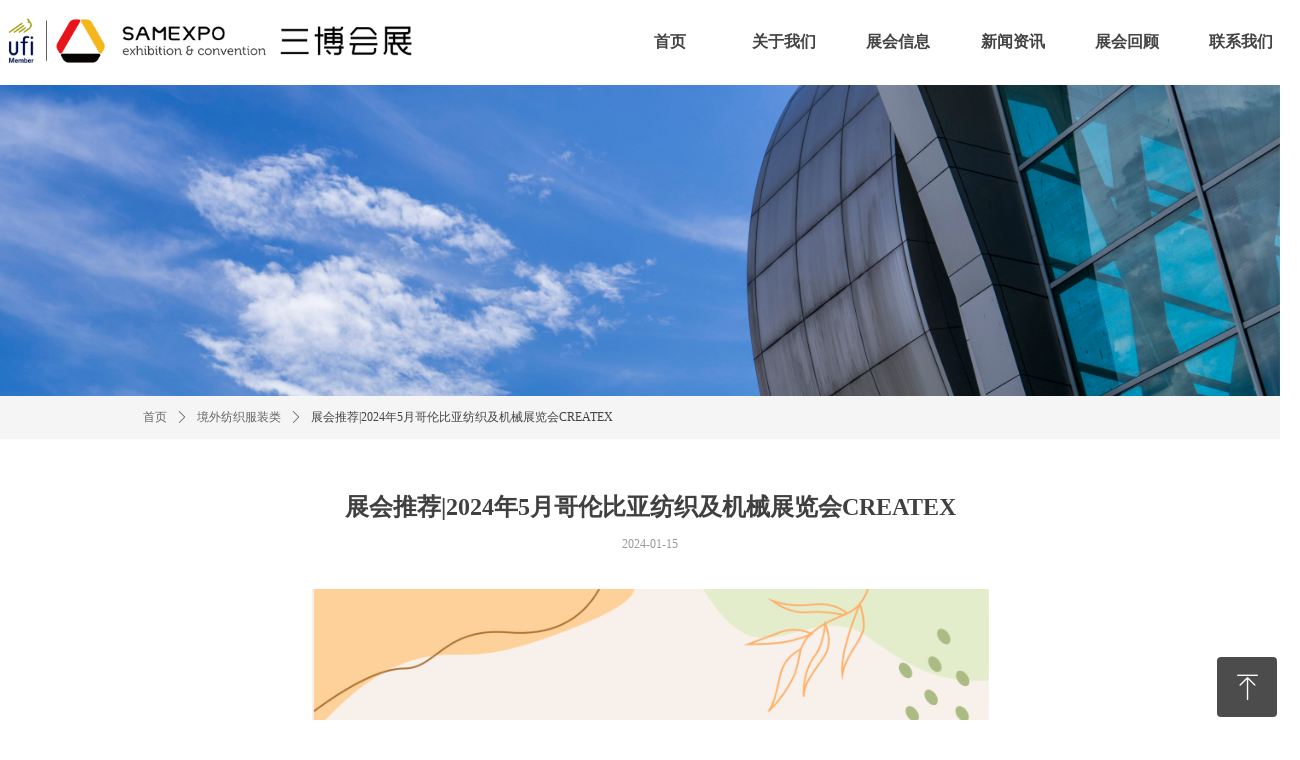

--- FILE ---
content_type: text/html; charset=utf-8
request_url: http://samexpo.cn/newsinfo/6760351.html
body_size: 21612
content:


<!DOCTYPE html>

<html class="smart-design-mode">
<head>


        <meta name="viewport" content="width=device-width" />

    <meta http-equiv="Content-Type" content="text/html; charset=utf-8" />
    <meta name="description" content="Createx作为进入哥伦比亚及南美市场的平台，是行业企业推出新产品、新技术的理想舞台，是向服装及相关工业专业人士推出、宣传和推广产品和服务极佳之地。" />
    <meta name="keywords" />
    <meta name="renderer" content="webkit" />
    <meta name="applicable-device" content="pc" />
    <meta http-equiv="Cache-Control" content="no-transform" />
    <title>展会推荐|2024年5月哥伦比亚纺织及机械展览会CREATEX-浙江三博会展股份有限公司</title>
    <link rel="icon" href="//img.wanwang.xin/sitefiles10306/10306909/2460a3dc-5f6f-4a51-8dda-515a7cdfb287.png"/><link rel="shortcut icon" href="//img.wanwang.xin/sitefiles10306/10306909/2460a3dc-5f6f-4a51-8dda-515a7cdfb287.png"/><link rel="bookmark" href="//img.wanwang.xin/sitefiles10306/10306909/2460a3dc-5f6f-4a51-8dda-515a7cdfb287.png"/>
    <link href="https://img.wanwang.xin/Designer/Content/bottom/pcstyle.css?_version=20250709210035" rel="stylesheet" type="text/css"/>
    <link href="https://img.wanwang.xin/Content/public/css/reset.css?_version=20251020152400" rel="stylesheet" type="text/css"/>
    <link href="https://img.wanwang.xin/static/iconfont/1.0.0/iconfont.css?_version=20250709210039" rel="stylesheet" type="text/css"/>
    <link href="https://img.wanwang.xin/static/iconfont/2.0.0/iconfont.css?_version=20250709210039" rel="stylesheet" type="text/css"/>
    <link href="https://img.wanwang.xin/static/iconfont/designer/iconfont.css?_version=20250709210039" rel="stylesheet" type="text/css"/>
    <link href="https://img.wanwang.xin/static/iconfont/companyinfo/iconfont.css?_version=20250709210039" rel="stylesheet" type="text/css"/>
    <link href="https://img.wanwang.xin/Designer/Content/base/css/pager.css?_version=20250709210034" rel="stylesheet" type="text/css"/>
    <link href="https://img.wanwang.xin/Designer/Content/base/css/hover-effects.css?_version=20250709210034" rel="stylesheet" type="text/css"/>
    <link href="https://img.wanwang.xin/Designer/Content/base/css/antChain.css?_version=20250709210034" rel="stylesheet" type="text/css"/>


    
    <link href="//img.wanwang.xin/pubsf/10306/10306909/css/1133604_Pc_zh-CN.css?preventCdnCacheSeed=4d66f2eecd1a4f51ba4b9e3b095b8aa7" rel="stylesheet" />
    <script src="https://img.wanwang.xin/Scripts/JQuery/jquery-3.6.3.min.js?_version=20250709210036" type="text/javascript"></script>
    <script src="https://img.wanwang.xin/Designer/Scripts/jquery.lazyload.min.js?_version=20250709210035" type="text/javascript"></script>
    <script src="https://img.wanwang.xin/Designer/Scripts/smart.animation.min.js?_version=20250709210035" type="text/javascript"></script>
    <script src="https://img.wanwang.xin/Designer/Content/Designer-panel/js/kino.razor.min.js?_version=20250709210034" type="text/javascript"></script>
    <script src="https://img.wanwang.xin/Scripts/common.min.js?v=20200318&_version=20251229144725" type="text/javascript"></script>
    <script src="https://img.wanwang.xin/Administration/Scripts/admin.validator.min.js?_version=20250709210033" type="text/javascript"></script>
    <script src="https://img.wanwang.xin/Administration/Content/plugins/cookie/jquery.cookie.js?_version=20250709210032" type="text/javascript"></script>
    <script src="https://img.wanwang.xin/Scripts/utils.js?_version=20251120201831" type="text/javascript"></script>

    <script type='text/javascript' id='lz-slider' src='https://img.wanwang.xin/Scripts/statics/js/lz-slider.min.js' ></script><script type='text/javascript' id='lz-preview' src='https://img.wanwang.xin/Scripts/statics/js/lz-preview.min.js' ></script><script type='text/javascript' id='jssor-all' src='https://img.wanwang.xin/Designer/Scripts/jssor.slider-22.2.16-all.min.js?_version=20250709210035' ></script><script type='text/javascript' id='slideshown' src='https://img.wanwang.xin/Designer/Scripts/slideshow.js?_version=20250709210035' ></script>
    
    <script type="text/javascript">
           window.SEED_CONFIG = {
       customerId: ""
            };
        $.ajaxSetup({
            cache: false,
            beforeSend: function (jqXHR, settings) {
                settings.data = settings.data && settings.data.length > 0 ? (settings.data + "&") : "";
                settings.data = settings.data + "__RequestVerificationToken=" + $('input[name="__RequestVerificationToken"]').val();
                return true;
            }
        });
    </script>
<script>
var _hmt = _hmt || [];
(function() {
  var hm = document.createElement("script");
  hm.src = "https://hm.baidu.com/hm.js?59d860d1ec3c48f4be96f38ce862350c";
  var s = document.getElementsByTagName("script")[0]; 
  s.parentNode.insertBefore(hm, s);
})();
</script>


<script>
  window.SEED_CONFIG=window.SEED_CONFIG||{};
  window.SEED_CONFIG.siteId ="WS20250801152326000002";
  window.SEED_CONFIG.env ="prod";
</script>
<script defer="defer" src="https://o.alicdn.com/msea-fe/seed/index.js"></script>

</head>
<body id="smart-body" area="main">


    <input type="hidden" id="pageinfo"
           value="1133604"
           data-type="2"
           data-device="Pc"
           data-entityid="6760351" />
    <input id="txtDeviceSwitchEnabled" value="show" type="hidden" />




    


    
<!-- 在 mainContentWrapper 的下一层的三个div上设置了zindex。把页头页尾所在的层级调整高于中间内容，以防止中间内容遮盖页头页尾 -->

<div id="mainContentWrapper" style="background-color: transparent; background-image: none; background-repeat: no-repeat;background-position:0 0; background:-moz-linear-gradient(top, none, none);background:-webkit-gradient(linear, left top, left bottom, from(none), to(none));background:-o-linear-gradient(top, none, none);background:-ms-linear-gradient(top, none, none);background:linear-gradient(top, none, none);;
     position: relative; width: 100%;min-width:1300px;background-size: auto;" bgScroll="none">
    
    <div style="background-color: rgb(255, 255, 255); background-image: none; background-repeat: no-repeat;background-position:0 0; background:-moz-linear-gradient(top, none, none);background:-webkit-gradient(linear, left top, left bottom, from(none), to(none));background:-o-linear-gradient(top, none, none);background:-ms-linear-gradient(top, none, none);background:linear-gradient(top, none, none);;
         position: relative; width: 100%;min-width:1300px;background-size: auto; z-index:auto;" bgScroll="none">
        <div class=" header" cpid="50223" id="smv_Area0" style="width: 1300px; height: 84px;  position: relative; margin: 0 auto">
            <div id="smv_tem_45_30" ctype="banner"  class="esmartMargin smartAbs " cpid="50223" cstyle="Style2" ccolor="Item0" areaId="Area0" isContainer="True" pvid="" tareaId="Area0"  re-direction="y" daxis="Y" isdeletable="True" style="height: 83px; width: 100%; left: 0px; top: 2px;z-index:28;"><div class="yibuFrameContent tem_45_30  banner_Style2  " style="overflow:visible;;" ><div class="fullcolumn-inner smAreaC" id="smc_Area0" cid="tem_45_30" style="width:1300px">
    <div id="smv_tem_47_28" ctype="nav"  class="esmartMargin smartAbs " cpid="50223" cstyle="Style1" ccolor="Item0" areaId="Area0" isContainer="False" pvid="tem_45_30" tareaId="Area0"  re-direction="all" daxis="All" isdeletable="True" style="height: 36px; width: 685px; left: 613px; top: 21px;z-index:16;"><div class="yibuFrameContent tem_47_28  nav_Style1  " style="overflow:visible;;" ><div id="nav_tem_47_28" class="nav_pc_t_1">
    <ul class="w-nav" navstyle="style1">
                <li class="w-nav-inner" style="height:36px;line-height:36px;width:16.6666666666667%;">
                    <div class="w-nav-item">
                        <i class="w-nav-item-line"></i>
                                <a href="/sy" target="_self" class="w-nav-item-link">
                                    <span class="mw-iconfont"></span>
                                    <span class="w-link-txt">首页</span>
                                </a>
                       
                    </div>
                </li>
                <li class="w-nav-inner" style="height:36px;line-height:36px;width:16.6666666666667%;">
                    <div class="w-nav-item">
                        <i class="w-nav-item-line"></i>
                                <a href="/gywm" target="_self" class="w-nav-item-link">
                                    <span class="mw-iconfont"></span>
                                    <span class="w-link-txt">关于我们</span>
                                </a>
                       
                    </div>
                </li>
                <li class="w-nav-inner" style="height:36px;line-height:36px;width:16.6666666666667%;">
                    <div class="w-nav-item">
                        <i class="w-nav-item-line"></i>
                                <a href="/jwfzfzl" target="_self" class="w-nav-item-link">
                                    <span class="mw-iconfont"></span>
                                    <span class="w-link-txt">展会信息</span>
                                </a>
                       
                    </div>
                </li>
                <li class="w-nav-inner" style="height:36px;line-height:36px;width:16.6666666666667%;">
                    <div class="w-nav-item">
                        <i class="w-nav-item-line"></i>
                                <a href="/xwzx" target="_self" class="w-nav-item-link">
                                    <span class="mw-iconfont"></span>
                                    <span class="w-link-txt">新闻资讯</span>
                                </a>
                       
                    </div>
                </li>
                <li class="w-nav-inner" style="height:36px;line-height:36px;width:16.6666666666667%;">
                    <div class="w-nav-item">
                        <i class="w-nav-item-line"></i>
                                <a href="/zhhg" target="_self" class="w-nav-item-link">
                                    <span class="mw-iconfont"></span>
                                    <span class="w-link-txt">展会回顾</span>
                                </a>
                       
                    </div>
                </li>
                <li class="w-nav-inner" style="height:36px;line-height:36px;width:16.6666666666667%;">
                    <div class="w-nav-item">
                        <i class="w-nav-item-line"></i>
                                <a href="/lxwm" target="_self" class="w-nav-item-link">
                                    <span class="mw-iconfont"></span>
                                    <span class="w-link-txt">联系我们</span>
                                </a>
                       
                    </div>
                </li>

    </ul>
</div>
<script>
    $(function () {
        var $nav = $("#smv_tem_47_28 .w-nav");
        var $inner = $("#smv_tem_47_28 .w-nav-inner");
        var rightBorder = parseInt($nav.css("border-right-width"));
        var leftBorder = parseInt($nav.css("border-left-width"));
        var topBorder = parseInt($nav.css("border-top-width"));
        var bottomBorder = parseInt($nav.css("border-bottom-width"));
        var height = $("#smv_tem_47_28").height();
        var width = $('#smv_tem_47_28').width();
        $nav.height(height - topBorder - bottomBorder);
        $nav.width(width - leftBorder - rightBorder);
        $inner.height(height - topBorder - bottomBorder).css("line-height", height - topBorder - bottomBorder+"px");


        $('#nav_tem_47_28').find('.w-subnav').hide();
        var $this, item, itemAll;
        $('#nav_tem_47_28').off('mouseenter').on('mouseenter', '.w-nav-inner', function () {
            itemAll = $('#nav_tem_47_28').find('.w-subnav');
            $this = $(this);
            item = $this.find('.w-subnav');
            item.slideDown();
        }).off('mouseleave').on('mouseleave', '.w-nav-inner', function () {
            item = $(this).find('.w-subnav');
            item.stop().slideUp(function () {
                ////设置回调，防止slidUp自动加上height和width导致在子导航中设置height和width无效
                //item.css({
                //    height: '',
                //    width: ''
                //})
            });
        });
        SetNavSelectedStyle('nav_tem_47_28');//选中当前导航
    });

</script></div></div><div id="smv_tem_62_43" ctype="image"  class="esmartMargin smartAbs " cpid="50223" cstyle="Style1" ccolor="Item0" areaId="Area0" isContainer="False" pvid="tem_45_30" tareaId="Area0"  re-direction="all" daxis="All" isdeletable="True" style="height: 59px; width: 443px; left: 1px; top: 9px;z-index:18;"><div class="yibuFrameContent tem_62_43  image_Style1  " style="overflow:visible;;" >
    <div class="w-image-box image-clip-wrap" data-fillType="0" id="div_tem_62_43">
        <a target="_self" href="/sy">
            <img loading="lazy" 
                 src="//img.wanwang.xin/contents/sitefiles2061/10306909/images/39726030.png" 
                 alt="" 
                 title="" 
                 id="img_smv_tem_62_43" 
                 style="width: 441px; height:57px;"
                 class=""
             >
        </a>
    </div>

    <script type="text/javascript">
        $(function () {
            
                InitImageSmv("tem_62_43", "441", "59", "0");
            
                 });
    </script>

</div></div></div>
<div id="bannerWrap_tem_45_30" class="fullcolumn-outer" style="position: absolute; top: 0px; bottom: 0px;">
</div>

<script type="text/javascript">

    $(function () {
        
        

        window["__smvData__tem_45_30"] = {
            oriStyle: $("#smv_tem_45_30 >.yibuFrameContent").attr('style'),
            oriZIndex: $("#smv_tem_45_30").css('z-index')
        }

        var fullScreen = function () {
            $('#bannerWrap_tem_45_30').fullScreenByWindow(function (t) {
                if (VisitFromMobile()) {
                    t.css("min-width", t.parent().width())
                }
            });
        }

        function scrollFixedBannerFn() {
            if ($('#smv_tem_45_30').css("display")==="none") {
               return;
            }

            var elTop = $('#smv_tem_45_30').offset().top;
            var fixdContent = $("#smv_tem_45_30 >.yibuFrameContent");

            var bannerBgEl = $('#bannerWrap_tem_45_30');
            var offsetTop = 0; // $('.headerNavBox').height()

            var currentTop = elTop - $(this).scrollTop()
            if (currentTop < 0) {

                fixdContent.css({
                    position: 'fixed',
                    top: parseInt(0 + offsetTop),
                    left: 0,
                    right: 0,
                    zIndex: parseInt(100000000 + elTop)
                });
                fixdContent.height(fixdContent.parent().height())
                bannerBgEl.addClass("fixed").css('left', 0)
               $('#smv_tem_45_30').css('z-index', 'auto')

                if ("Publish" == "Design" && $("#smv_tem_45_30").parents(".header, .footer").length==0){
                        $('#smv_tem_45_30').disableDrag();
                        $('#smv_tem_45_30').disableResize();
                }

            } else {

                var fixedData = window["__smvData__tem_45_30"]

                fixdContent.attr('style', fixedData.oriStyle)
                fullScreen();
                bannerBgEl.removeClass("fixed")
                $('#smv_tem_45_30').css('z-index', fixedData.oriZIndex)

                if ("Publish" == "Design"&& $("#smv_tem_45_30").parents(".header, .footer").length==0) {
                    $('#smv_tem_45_30').enableDrag();
                    $('#smv_tem_45_30').enableResize();
                }
            }

        }

        var resize = function () {
            $("#smv_tem_45_30 >.yibuFrameContent>.fullcolumn-inner").width($("#smv_tem_45_30").parent().width());
            fullScreen()

            $(window).off('scroll.fixedBanner', scrollFixedBannerFn).on('scroll.fixedBanner', scrollFixedBannerFn)

        }

        if (typeof (LayoutConverter) !== "undefined") {
            LayoutConverter.CtrlJsVariableList.push({
                CtrlId: "tem_45_30",
                ResizeFunc: resize,
            });
        }
        else {
            $(window).resize(function (e) {
                if (e.target == this) {
                    resize();
                }
            });
        }

        resize();
    });
</script>
</div></div>
        </div>
    </div>

    <div class="main-layout-wrapper" id="smv_AreaMainWrapper" style="background-color: transparent; background-image: none;
         background-repeat: no-repeat;background-position:0 0; background:-moz-linear-gradient(top, none, none);background:-webkit-gradient(linear, left top, left bottom, from(none), to(none));background:-o-linear-gradient(top, none, none);background:-ms-linear-gradient(top, none, none);background:linear-gradient(top, none, none);;background-size: auto; z-index:auto;"
         bgScroll="none">
        <div class="main-layout" id="tem-main-layout11" style="width: 100%;">
            <div style="display: none">
                
            </div>
            <div class="" id="smv_MainContent" rel="mainContentWrapper" style="width: 100%; min-height: 300px; position: relative; ">
                
                <div class="smvWrapper"  style="width: 100%;  position: relative; background-color: transparent; background-image: none; background-repeat: no-repeat; background:-moz-linear-gradient(top, none, none);background:-webkit-gradient(linear, left top, left bottom, from(none), to(none));background:-o-linear-gradient(top, none, none);background:-ms-linear-gradient(top, none, none);background:linear-gradient(top, none, none);;background-position:0 0;background-size:auto;"><div class="smvContainer" id="smv_Main" cpid="1133604" style="min-height:200px;width:1300px;height:833px;  position: relative; "><div id="smv_tem_25_33" ctype="newsItemTitleBind"  class="smartRecpt esmartMargin smartAbs " cpid="1133604" cstyle="Style1" ccolor="Item0" areaId="" isContainer="False" pvid="" tareaId=""  re-direction="x" daxis="All" isdeletable="True" style="min-height: 34px; width: 900px; left: 200px; top: 406px;z-index:2;"><div class="yibuFrameContent tem_25_33  newsItemTitleBind_Style1  " style="overflow:visible;;" ><h1 class="w-title">展会推荐|2024年5月哥伦比亚纺织及机械展览会CREATEX</h1></div></div><div id="smv_tem_26_24" ctype="newsItemContentBind"  class="smartRecpt esmartMargin smartAbs " cpid="1133604" cstyle="Style1" ccolor="Item0" areaId="" isContainer="False" pvid="" tareaId=""  re-direction="all" daxis="All" isdeletable="True" style="min-height: 129px; width: 1022px; left: 139px; top: 505px;z-index:3;"><div class="yibuFrameContent tem_26_24  newsItemContentBind_Style1  " style="overflow:visible;;" ><style>
    .w-detail ul, .w-detail li, .w-detail ol {
        list-style: revert;
        margin:0;
    }

    .w-detail ul, .w-detail ol {
        padding-left: 40px;
    }
</style>
<!--article detail-->
<div id="tem_26_24_txt" class="w-detailcontent">
    <div class="w-detail"><div class="centerBox" style="font-size:16px; letter-spacing:0.034em; margin-bottom:0; margin-left:auto; margin-right:auto; margin-top:0; max-width:677px">
<section data-mid="" data-mpa-powered-by="yiban.io" style="width: 100%;background: rgb(248, 241, 235);">
<section data-mid="" data-mpa-category="模板" data-mpa-template="t" style="width: 100%;">
<section data-mid="" style="width: 100%;display: flex;flex-direction: column;">
<section data-mid="" style="display: flex;justify-content: center;align-items: center;margin-bottom: -20px;"><img alt="" class="rich_pages wxw-img" data-imgfileid="100084146" data-ratio="0.22340425531914893" data-w="752" src="//nwzimg.wezhan.cn/contents/sitefiles2061/10306909/images/48104868.png" /></section>

<section data-mid="" style="text-align: center;">
<p data-mid="" style="color:#ff9b49; font-size:14px; letter-spacing:2px; line-height:20px">CREATEX</p>
</section>

<section data-mid="" style="text-align: center;">
<p data-mid="" style="color:#7b5a25; font-size:38px; font-weight:bold; line-height:53px; word-break:break-word">哥伦比亚 波哥大</p>
</section>

<section data-mid="" style="align-self: center;text-align: center;padding: 1px 11px 0 12px;border-top: 1.3px dashed #A97539;border-bottom: 1.3px dashed #A97539;">
<p data-mid="" style="color:#424242; font-size:16px; line-height:22px; word-break:break-word">哥伦比亚纺织及机械展览会</p>
</section>

<section data-mid="" style="width: 100%;display: flex;flex-direction: column;padding: 12px 17px 25px 17px;">
<section data-mid="" style="align-self: flex-start;margin-bottom: -10px;display: flex;flex-direction: column;z-index: 1;margin-left: 33px;">
<section data-mid="" style="width: 7px;height: 15px;background: #FF9B49;border-radius: 3px;margin-bottom: -6px;margin-left: 2px;z-index: 1;">&nbsp;</section>

<section data-mid="" style="width: 11px;height: 1px;border-top: 1px solid #F8F1EB;">&nbsp;</section>
</section>

<section data-mid="" style="align-self: flex-end;display: flex;flex-direction: column;z-index: 1;margin-right: 33px;margin-bottom: -1px;">
<section data-mid="" style="width: 7px;height: 15px;margin-left: 2px;z-index: 1;background: #FF9B49;border-radius: 3px;margin-bottom: -6px;">&nbsp;</section>

<section data-mid="" style="width: 11px;height: 1px;border-top: 1px solid #F8F1EB;">&nbsp;</section>
</section>

<section data-mid="" style="width: 100%;border-radius: 2px;padding: 7px;border-width: 1px;border-style: solid;border-color: rgb(169, 117, 57);">
<section data-mid="" style="display: flex;justify-content: center;align-items: center;"><img alt="" class="rich_pages wxw-img" data-cropselx1="0" data-cropselx2="529" data-cropsely1="0" data-cropsely2="341" data-imgfileid="100084149" data-ratio="0.6686868686868687" data-w="990" src="//nwzimg.wezhan.cn/contents/sitefiles2061/10306909/images/48104874.png" style="width: 529px;height: 354px;" /></section>
</section>
</section>

<section data-mid="" style="text-align: center;z-index: 1;">
<p data-mid="" style="color:#5a421b; font-size:14px; line-height:22px; word-break:break-word">&nbsp;</p>
</section>
</section>

<p style="color:#000000; font-family:&quot;Times New Roman&quot;; font-size:10.5pt; letter-spacing:normal; line-height:2em; margin-bottom:0px; margin-left:0px; margin-right:0px; margin-top:0px; text-align:center; text-indent:0em; text-wrap:wrap"><span style="color:#5a421b; font-family:宋体; font-size:15px; letter-spacing:1px; text-decoration:none">展会名称</span></p>

<p style="color:#000000; font-family:&quot;Times New Roman&quot;; font-size:10.5pt; letter-spacing:normal; line-height:2em; margin-bottom:0px; margin-left:0px; margin-right:0px; margin-top:0px; text-align:center; text-indent:0em; text-wrap:wrap"><strong><span style="color:#5a421b; font-family:宋体; font-size:15px; letter-spacing:1px; text-decoration:none">2024年哥伦比亚纺织及机械展览会</span></strong></p>

<p style="color:#000000; font-family:&quot;Times New Roman&quot;; font-size:10.5pt; letter-spacing:normal; line-height:2em; margin-bottom:0px; margin-left:0px; margin-right:0px; margin-top:0px; text-align:center; text-indent:0em; text-wrap:wrap">&nbsp;</p>

<p style="color:#000000; font-family:&quot;Times New Roman&quot;; font-size:10.5pt; letter-spacing:normal; line-height:2em; margin-bottom:0px; margin-left:0px; margin-right:0px; margin-top:0px; text-align:center; text-indent:0em; text-wrap:wrap"><span style="color:#5a421b; font-family:宋体; font-size:15px; letter-spacing:1px; text-decoration:none">展会时间</span></p>

<p style="font-size:10.5pt; line-height:2em; margin-bottom:0px; margin-left:0px; margin-right:0px; margin-top:0px; text-align:center; text-indent:0em; text-wrap:wrap"><strong><span style="color:#000000; font-family:&quot;Times New Roman&quot;; font-size:15px; letter-spacing:1px; text-decoration:none"><span style="color:#5a421b; font-family:宋体; font-size:15px; text-decoration:none">2024<span style="color:#5a421b; font-family:宋体; font-size:15px; text-decoration:none">年5月</span>7-9日</span></span></strong></p>

<p style="font-size:10.5pt; line-height:2em; margin-bottom:0px; margin-left:0px; margin-right:0px; margin-top:0px; text-align:center; text-indent:0em; text-wrap:wrap">&nbsp;</p>

<p style="color:#000000; font-family:&quot;Times New Roman&quot;; font-size:10.5pt; letter-spacing:normal; line-height:2em; margin-bottom:0px; margin-left:0px; margin-right:0px; margin-top:0px; text-align:center; text-indent:0em; text-wrap:wrap"><span style="color:#5a421b; font-family:宋体; font-size:15px; letter-spacing:1px; text-decoration:none">展会地点</span></p>

<p style="color:#000000; font-family:&quot;Times New Roman&quot;; font-size:10.5pt; letter-spacing:normal; line-height:2em; margin-bottom:0px; margin-left:0px; margin-right:0px; margin-top:0px; text-align:center; text-indent:0em; text-wrap:wrap"><strong><span style="font-size:15px; letter-spacing:1px"><span style="color:#5a421b; font-family:宋体; font-size:15px; letter-spacing:1px; text-decoration:none">波哥大corferias展览中心</span></span></strong></p>

<section data-mid="" style="width: 100%;display: flex;flex-direction: column;">
<section data-mid="" style="text-align: center;z-index: 1;"><img alt="" class="rich_pages wxw-img" data-imgfileid="100084147" data-ratio="0.32044198895027626" data-w="724" src="//nwzimg.wezhan.cn/contents/sitefiles2061/10306909/images/48104866.png" /></section>
</section>
</section>

<p data-mid="">&nbsp;</p>

<section data-mid="" data-mpa-category="模板" data-mpa-template="t" style="width: 100%;">
<section data-mid="" style="width: 100%;display: flex;flex-direction: column;">
<section data-mid="" style="text-align: center;margin-bottom: -7px;">
<p data-mid="" style="color:#808080; font-size:10px; line-height:14px; word-break:break-word">Exhibition Introduction</p>
</section>

<section data-mid="" style="display: flex;align-self: center;">
<section data-mid="" style="width: 34px;height: 44px;display: flex;justify-content: center;align-items: center;flex-shrink: 0;align-self: flex-end;margin-left: -19px;"><img alt="" class="rich_pages wxw-img" data-imgfileid="100084148" data-ratio="1.2941176470588236" data-w="68" src="//nwzimg.wezhan.cn/contents/sitefiles2061/10306909/images/48104867.png" /></section>

<section data-mid="" style="text-align: center;background: #A97539;align-self: flex-end;padding: 7px 13px 6px 13px;border-radius: 3px;">
<p data-mid="" style="color:#ffffff; font-size:16px; font-weight:bold; line-height:22px; word-break:break-word">展会简介</p>
</section>

<section data-mid="" style="width: 25px;height: 24px;display: flex;justify-content: center;align-items: center;flex-shrink: 0;margin-left: -15px;align-self: flex-start;"><img alt="" class="rich_pages wxw-img" data-imgfileid="100084145" data-ratio="0.96" data-w="50" src="//nwzimg.wezhan.cn/contents/sitefiles2061/10306909/images/48104870.png" /></section>
</section>
</section>
</section>

<p data-mid="">&nbsp;</p>

<section data-mid="" style="width: 100%;padding: 0 6px;">
<section data-mid="" style="width: 100%;background: rgb(255, 255, 255);border-radius: 3px;border-width: 1.3px;border-style: dashed;border-color: rgb(241, 172, 92);padding: 9px 9px 27px;">
<section data-mid="" data-mpa-category="模板" data-mpa-template="t" style="width: 100%;">
<section data-mid="" style="width: 100%;">
<section data-mid="" style="display: flex;justify-content: center;align-items: center;"><img alt="" class="rich_pages wxw-img" data-cropselx1="0" data-cropselx2="547" data-cropsely1="0" data-cropsely2="370" data-imgfileid="100084153" data-ratio="0.6666666666666666" data-w="1080" src="//nwzimg.wezhan.cn/contents/sitefiles2061/10306909/images/48104873.jpeg" style="border-radius: 4px;width: 555px;height: 370px;" /></section>
</section>
</section>

<section data-mid="" data-mpa-category="模板" data-mpa-template="t" style="width: 100%;">
<section data-mid="" style="width: 100%;">
<section data-mid="" style="width: 100%;">
<section style="text-align: left;margin: 0px;font-family: &quot;Times New Roman&quot;;font-size: 10.5pt;color: rgb(0, 0, 0);letter-spacing: normal;text-wrap: wrap;line-height: 1.7em;text-indent: 0em;">&nbsp;</section>

<section style="text-align: justify;margin: 0px;font-family: &quot;Times New Roman&quot;;font-size: 10.5pt;color: rgb(0, 0, 0);letter-spacing: normal;text-wrap: wrap;text-indent: 2em;line-height: 2em;"><span style="color:#000000; font-family:宋体; font-size:15px; letter-spacing:1px; text-decoration:none">Createx作为进入哥伦比亚及南美市场的平台，是行业企业推出新产品、新技术的理想舞台，是向服装及相关工业专业人士推出、宣传和推广产品和服务极佳之地。借此哥伦比亚总统乌里韦和主办方表示希望有越来越多的行业企业来参加此次盛会，展示其的原材料和进的设备，从而提高哥纺织品及服装在国际上的竞争力，现正是中国企业进入哥伦比亚市场的绝佳机会。</span></section>
</section>
</section>
</section>
</section>
</section>

<p data-mid="">&nbsp;</p>

<section data-mid="" data-mpa-category="模板" data-mpa-template="t" style="width: 100%;">
<section data-mid="" style="width: 100%;display: flex;flex-direction: column;">
<section data-mid="" style="text-align: center;margin-bottom: -7px;">
<p data-mid="" style="color:#808080; font-size:10px; line-height:14px; word-break:break-word">Scope of Exhibits</p>
</section>

<section data-mid="" style="display: flex;align-self: center;">
<section data-mid="" style="width: 34px;height: 44px;display: flex;justify-content: center;align-items: center;flex-shrink: 0;align-self: flex-end;margin-left: -19px;"><img alt="" class="rich_pages wxw-img" data-imgfileid="100084150" data-ratio="1.2941176470588236" data-w="68" src="//nwzimg.wezhan.cn/contents/sitefiles2061/10306909/images/48104865.png" /></section>

<section data-mid="" style="text-align: center;background: #A97539;align-self: flex-end;padding: 7px 13px 6px 13px;border-radius: 3px;">
<p data-mid="" style="color:#ffffff; font-size:16px; font-weight:bold; line-height:22px; word-break:break-word">参展范围</p>
</section>

<section data-mid="" style="width: 25px;height: 24px;display: flex;justify-content: center;align-items: center;flex-shrink: 0;margin-left: -15px;align-self: flex-start;"><img alt="" class="rich_pages wxw-img" data-imgfileid="100084151" data-ratio="0.96" data-w="50" src="//nwzimg.wezhan.cn/contents/sitefiles2061/10306909/images/48104869.png" /></section>
</section>
</section>
</section>

<p data-mid="">&nbsp;</p>

<section data-mid="" style="width: 100%;padding: 0 6px;">
<section data-mid="" style="width: 100%;background: rgb(255, 255, 255);border-radius: 3px;border-width: 1.3px;border-style: dashed;border-color: rgb(241, 172, 92);padding: 9px 9px 27px;">
<section data-mid="" data-mpa-category="模板" data-mpa-template="t" style="width: 100%;">
<section data-mid="" style="width: 100%;">
<section data-mid="" style="width: 100%;display: grid;grid-template-columns: 55% 43%;grid-column-gap: 2%;align-items: flex-start;">
<section data-mid="" style="display: flex;justify-content: center;align-items: center;">&nbsp;</section>
</section>

<section data-mid="" style="width: 100%;display: grid;grid-template-columns: 55% 43%;grid-column-gap: 2%;align-items: flex-start;">
<section data-mid="" style="display: flex;justify-content: center;align-items: center;"><img alt="" class="rich_pages wxw-img" data-cropselx1="0" data-cropselx2="301" data-cropsely1="0" data-cropsely2="454" data-imgfileid="100084154" data-ratio="1.5011547344110854" data-type="jpeg" data-w="433" src="//nwzimg.wezhan.cn/contents/sitefiles2061/10306909/images/48104872.jpeg" style="width: 302px;height: 454px;" /></section>

<section data-mid="" style="display: flex;flex-direction: column;">
<section data-mid="" style="display: flex;justify-content: center;align-items: center;padding-right: 56px;"><img alt="" class="rich_pages wxw-img" data-cropselx1="0" data-cropselx2="179" data-cropsely1="0" data-cropsely2="270" data-imgfileid="100084152" data-ratio="1.5011547344110854" data-type="jpeg" data-w="433" src="//nwzimg.wezhan.cn/contents/sitefiles2061/10306909/images/48104871.jpeg" style="width: 180px;height: 270px;" /></section>

<section data-mid="" style="padding-left: 42px;margin-top: -17.1%;">
<section data-mid="" style="display: flex;justify-content: center;align-items: center;border-radius: 2px;border-width: 5px;border-style: solid;border-color: rgb(255, 255, 255);"><img alt="" class="rich_pages wxw-img" data-cropselx1="0" data-cropselx2="184" data-cropsely1="0" data-cropsely2="272" data-imgfileid="100084156" data-ratio="1.4976958525345623" data-type="jpeg" data-w="434" src="//nwzimg.wezhan.cn/contents/sitefiles2061/10306909/images/48104881.jpeg" style="width: 184px;height: 276px;" /></section>

<section data-mid="" style="display: flex;justify-content: center;align-items: center;border-radius: 2px;border-width: 5px;border-style: solid;border-color: rgb(255, 255, 255);">&nbsp;</section>
</section>
</section>
</section>
</section>
</section>

<section data-mid="" data-mpa-category="模板" data-mpa-template="t" style="width: 100%;">
<section style="width: 100%;line-height: 2em;">
<section data-mid="" data-mpa-template-rows="1" style="width: 100%;display: flex;flex-direction: column;grid-row-gap: 23px;">
<section data-mid="" style="width: 100%;">
<section data-mid="" style="display: flex;align-items: flex-start;">
<section data-mid="" style="width: 5px;height: 13px;background: #FFC29B;border-radius: 1px;flex-shrink: 0;margin-top: 3px;">&nbsp;</section>

<section style="margin: 0px;font-family: &quot;Times New Roman&quot;;font-size: 10.5pt;color: rgb(0, 0, 0);letter-spacing: normal;text-wrap: wrap;line-height: 1.4em;text-align: left;text-indent: 0em;"><span style="color:#f76b43; font-family:Arial,Helvetica,sans-serif; font-size:16px; letter-spacing:1px; text-decoration:none"><strong>&nbsp;</strong></span><span style="color:#f76b43; font-family:Arial,Helvetica,sans-serif; font-size:16px; letter-spacing:1px; text-decoration:none"><strong>A.服装及家纺面料</strong></span></section>

<section data-mid="" style="text-align: left;padding: 0 0 0 9px;">
<p data-mid="" style="color:#f76b43; font-size:14px; font-weight:bold; line-height:20px; word-break:break-word">&nbsp;</p>
</section>
</section>

<section data-mid="" style="width: 100%;text-align: left;padding: 5px 0 0 0;">
<p style="color:#000000; font-family:&quot;Times New Roman&quot;; font-size:10.5pt; letter-spacing:normal; margin-left:0pt; margin-right:0pt; text-wrap:wrap"><span style="font-family:Arial,Helvetica,sans-serif; font-size:15px; letter-spacing:1px">各类服装面料，家纺面料；</span></p>
</section>
</section>

<section data-mid="" style="width: 100%;">
<section data-mid="" style="display: flex;align-items: flex-start;">
<section data-mid="" style="width: 5px;height: 13px;background: #FFC29B;border-radius: 1px;flex-shrink: 0;margin-top: 3px;">&nbsp;</section>

<section data-mid="" style="text-align: left;padding: 0 0 0 9px;">
<p data-mid="" style="color:#f76b43; font-size:14px; font-weight:bold; line-height:20px; word-break:break-word"><span style="font-family:Arial,Helvetica,sans-serif; font-size:16px; letter-spacing:1px">B.纱线</span></p>
</section>
</section>

<section data-mid="" style="width: 100%;text-align: left;padding: 5px 0 0 0;">
<p style="color:#000000; font-family:&quot;Times New Roman&quot;; font-size:10.5pt; letter-spacing:normal; margin-left:0pt; margin-right:0pt; text-wrap:wrap"><span style="font-family:Arial,Helvetica,sans-serif; font-size:15px; letter-spacing:1px">棉麻丝毛纱线，涤纶、锦纶、丙纶等化纤长丝及短纤；</span></p>
</section>
</section>

<section data-mid="" style="width: 100%;">
<section data-mid="" style="display: flex;align-items: flex-start;">
<section data-mid="" style="width: 5px;height: 13px;background: #FFC29B;border-radius: 1px;flex-shrink: 0;margin-top: 3px;">&nbsp;</section>

<section data-mid="" style="text-align: left;padding: 0 0 0 9px;">
<p data-mid="" style="color:#f76b43; font-size:14px; font-weight:bold; line-height:20px; word-break:break-word"><span style="font-family:Arial,Helvetica,sans-serif; font-size:16px; letter-spacing:1px">C.辅料</span></p>
</section>
</section>

<section data-mid="" style="width: 100%;text-align: left;padding: 5px 0 0 0;">
<p style="color:#000000; font-family:&quot;Times New Roman&quot;; font-size:10.5pt; letter-spacing:normal; margin-left:0pt; margin-right:0pt; text-wrap:wrap"><span style="font-family:Arial,Helvetica,sans-serif; font-size:15px; letter-spacing:1px">纽扣、绣花、花边饰带、图案、缎带、布标、拉链、松紧带、缝纫用品等；</span></p>
</section>
</section>

<section data-mid="" style="width: 100%;">
<section data-mid="" style="display: flex;align-items: flex-start;">
<section data-mid="" style="width: 5px;height: 13px;background: #FFC29B;border-radius: 1px;flex-shrink: 0;margin-top: 3px;">&nbsp;</section>

<section data-mid="" style="text-align: left;padding: 0 0 0 9px;">
<p data-mid="" style="color:#f76b43; font-size:14px; font-weight:bold; line-height:20px; word-break:break-word"><span style="font-family:Arial,Helvetica,sans-serif; font-size:16px; letter-spacing:1px">D.纺织机械</span></p>
</section>
</section>

<section data-mid="" style="width: 100%;text-align: left;padding: 5px 0 0 0;">
<p style="color:#000000; font-family:&quot;Times New Roman&quot;; font-size:10.5pt; letter-spacing:normal; margin-left:0pt; margin-right:0pt; text-wrap:wrap"><span style="font-family:Arial,Helvetica,sans-serif; font-size:15px; letter-spacing:1px">纺织机械配件及零部件、纺纱设备、印花机械、各类针织机械等；</span></p>
</section>
</section>

<section data-mid="" style="width: 100%;">
<section data-mid="" style="display: flex;align-items: flex-start;">
<section data-mid="" style="width: 5px;height: 13px;background: #FFC29B;border-radius: 1px;flex-shrink: 0;margin-top: 3px;">&nbsp;</section>

<section data-mid="" style="text-align: left;padding: 0 0 0 9px;">
<p data-mid="" style="color:#f76b43; font-size:14px; font-weight:bold; line-height:20px; word-break:break-word"><span style="font-family:Arial,Helvetica,sans-serif; font-size:16px; letter-spacing:1px">E.服装机械</span></p>
</section>
</section>

<section data-mid="" style="width: 100%;text-align: left;padding: 5px 0 0 0;">
<p style="color:#000000; font-family:&quot;Times New Roman&quot;; font-size:10.5pt; letter-spacing:normal; margin-left:0pt; margin-right:0pt; text-wrap:wrap"><span style="font-family:Arial,Helvetica,sans-serif; font-size:15px; letter-spacing:1px">缝纫机、绣花机、裁剪机、包缝机、绗缝机等；</span></p>

<p style="color:#000000; font-family:&quot;Times New Roman&quot;; font-size:10.5pt; letter-spacing:normal; margin-left:0pt; margin-right:0pt; text-wrap:wrap">&nbsp;</p>

<p style="color:#000000; font-family:&quot;Times New Roman&quot;; font-size:10.5pt; letter-spacing:normal; margin-left:0pt; margin-right:0pt; text-wrap:wrap"><span style="font-family:Arial,Helvetica,sans-serif; font-size:15px; letter-spacing:1px">*其中A类需要产品审核，BCDE类可直接参展。</span></p>

<p style="color:#000000; font-family:&quot;Times New Roman&quot;; font-size:10.5pt; letter-spacing:normal; margin-left:0pt; margin-right:0pt; text-wrap:wrap"><span style="font-family:Arial,Helvetica,sans-serif; font-size:15px; letter-spacing:1px">*摊位有限，报完截止</span></p>
</section>
</section>
</section>
</section>
</section>

<section data-mid="" data-mpa-category="模板" data-mpa-template="t" style="width: 100%;">
<section data-mid="" style="width: 100%;">
<section data-mid="" style="width: 100%;display: grid;grid-template-columns: 1fr 1fr 1fr;grid-column-gap: 5px;">
<section data-mid=""><img alt="" class="rich_pages wxw-img" data-cropselx1="0" data-cropselx2="179" data-cropsely1="0" data-cropsely2="222" data-imgfileid="100084157" data-ratio="0.6666666666666666" data-w="1080" src="//nwzimg.wezhan.cn/contents/sitefiles2061/10306909/images/48104878.jpeg" style="width: 333px;height: 222px;" /></section>

<section data-mid=""><img alt="" class="rich_pages wxw-img" data-cropselx1="0" data-cropselx2="179" data-cropsely1="0" data-cropsely2="222" data-imgfileid="100084158" data-ratio="0.6666666666666666" data-w="480" src="//nwzimg.wezhan.cn/contents/sitefiles2061/10306909/images/48104876.jpeg" style="width: 333px;height: 222px;" /></section>

<section data-mid=""><img alt="" class="rich_pages wxw-img" data-cropselx1="0" data-cropselx2="179" data-cropsely1="0" data-cropsely2="222" data-imgfileid="100084159" data-ratio="0.6666666666666666" data-w="1080" src="//nwzimg.wezhan.cn/contents/sitefiles2061/10306909/images/48104879.jpeg" style="width: 333px;height: 222px;" /></section>
</section>
</section>
</section>
</section>
</section>

<p data-mid="">&nbsp;</p>

<section data-mid="" data-mpa-category="模板" data-mpa-template="t" style="width: 100%;">
<section data-mid="" style="width: 100%;display: flex;flex-direction: column;">
<section data-mid="" style="text-align: center;margin-bottom: -7px;">
<p data-mid="" style="color:#808080; font-size:10px; line-height:14px; word-break:break-word">Background</p>
</section>

<section data-mid="" style="display: flex;align-self: center;">
<section data-mid="" style="width: 34px;height: 44px;display: flex;justify-content: center;align-items: center;flex-shrink: 0;align-self: flex-end;margin-left: -19px;"><img alt="" class="rich_pages wxw-img" data-imgfileid="100084155" data-ratio="1.2941176470588236" data-w="68" src="//nwzimg.wezhan.cn/contents/sitefiles2061/10306909/images/48104877.png" /></section>

<section data-mid="" style="text-align: center;background: #A97539;align-self: flex-end;padding: 7px 13px 6px 13px;border-radius: 3px;">
<p data-mid="" style="color:#ffffff; font-size:16px; font-weight:bold; line-height:22px; word-break:break-word">市场简介</p>
</section>

<section data-mid="" style="width: 25px;height: 24px;display: flex;justify-content: center;align-items: center;flex-shrink: 0;margin-left: -15px;align-self: flex-start;"><img alt="" data-imgfileid="100084160" data-ratio="0.96" data-w="50" src="//nwzimg.wezhan.cn/contents/sitefiles2061/10306909/images/48104875.png" /></section>
</section>
</section>
</section>

<p data-mid="">&nbsp;</p>

<section data-mid="" style="width: 100%;padding: 0 6px;">
<section data-mid="" style="width: 100%;background: rgb(255, 255, 255);border-radius: 3px;border-width: 1.3px;border-style: dashed;border-color: rgb(241, 172, 92);padding: 9px 9px 27px;">
<section data-mid="" data-mpa-category="模板" data-mpa-template="t" style="width: 100%;">
<section data-mid="" style="width: 100%;">
<section data-mid="" style="width: 100%;">
<section data-mid="" style="display: flex;justify-content: center;align-items: center;"><img alt="" class="rich_pages wxw-img" data-cropselx1="0" data-cropselx2="547" data-cropsely1="0" data-cropsely2="331" data-imgfileid="100084163" data-ratio="0.75" data-type="jpeg" data-w="1080" src="//nwzimg.wezhan.cn/contents/sitefiles2061/10306909/images/48104883.jpeg" style="border-radius: 4px;width: 547px;height: 410px;" /></section>

<section data-mid="" data-mpa-template-rows="1" style="width: 100%;">
<section data-mid="" style="width: 100%;text-align: left;padding: 21px 0 0 0;">
<p data-mid="" style="color:#000000; font-size:14px; line-height:24px; word-break:break-word">&nbsp;</p>
</section>
</section>

<section style="text-align: justify;margin: 0px;font-family: &quot;Times New Roman&quot;;font-size: 10.5pt;color: rgb(0, 0, 0);letter-spacing: normal;text-wrap: wrap;text-indent: 2em;line-height: 2em;"><span style="color:#000000; font-family:宋体; font-size:15px; letter-spacing:1px; text-decoration:none">哥伦比亚位于南美洲西北部，东邻委内瑞拉、巴西，南接厄瓜多尔、秘鲁，西北与巴拿马相连，北临加勒比海，西濒太平洋。国土面积约114.2万平方公里，居南美洲第4位。哥伦比亚是南美洲唯一拥有北太平洋海岸线和加勒比海海岸线的国家。</span></section>

<section style="text-align: justify;margin: 0px;font-family: &quot;Times New Roman&quot;;font-size: 10.5pt;color: rgb(0, 0, 0);letter-spacing: normal;text-wrap: wrap;text-indent: 2em;line-height: 2em;"><span style="color:#000000; font-family:宋体; font-size:15px; letter-spacing:1px; text-decoration:none">哥伦比亚人口总量为4640万，是南美洲第二人口大国。波哥大、</span><span style="color:#000000; font-family:宋体; font-size:15px; letter-spacing:1px">麦德林</span><span style="color:#000000; font-family:宋体; font-size:15px; letter-spacing:1px; text-decoration:none">、卡利、</span><span style="color:#000000; font-family:宋体; font-size:15px; letter-spacing:1px">巴兰基亚</span><span style="color:#000000; font-family:宋体; font-size:15px; letter-spacing:1px; text-decoration:none">和卡塔赫纳这五座城市是哥伦比亚人口主要集中地，占总人口的32%。</span></section>

<section style="text-align: justify;margin: 0px;font-family: &quot;Times New Roman&quot;;font-size: 10.5pt;color: rgb(0, 0, 0);letter-spacing: normal;text-wrap: wrap;text-indent: 2em;line-height: 2em;"><span style="color:#000000; font-family:宋体; font-size:15px; letter-spacing:1px; text-decoration:none">哥伦比亚工业发展较快，以制糖、咖啡加工、纺织为主的轻工业占工业总产值的70%以上,2020年哥国纺织及成衣出口额为7.7亿美元，销往美国、加拿大、西班牙、墨西哥、智利、阿拉伯联合大公国等计18国，目前产业逐渐转型为多功能纺织之原料出口。</span></section>

<section style="text-align: justify;margin: 0px;font-family: &quot;Times New Roman&quot;;font-size: 10.5pt;color: rgb(0, 0, 0);letter-spacing: normal;text-wrap: wrap;text-indent: 2em;line-height: 2em;"><span style="color:#000000; font-family:宋体; font-size:15px; letter-spacing:1px; text-decoration:none">纺织服装业是哥伦比亚除化工、食品、饮料行业外重要的工业部门。哥纺织服装业较为完整，从纺织原料生产、印染、制衣等国内均有一定生产能力，是安第斯共同体成员国中纺织服装业水平较高的国家。&nbsp;　　　</span></section>

<section style="text-align: justify;margin: 0px;font-family: &quot;Times New Roman&quot;;font-size: 10.5pt;color: rgb(0, 0, 0);letter-spacing: normal;text-wrap: wrap;text-indent: 2em;line-height: 2em;"><span style="color:#000000; font-family:宋体; font-size:15px; letter-spacing:1px; text-decoration:none">目前哥纺织业面临的主要问题是技术水平落后和生产能力过剩。拥有配套生产能力和技术能力的企业产品销售情况较好，一些现代化水平较高的小企业在产品出口方面占据一定份额。</span></section>

<section style="text-align: justify;margin: 0px;font-family: &quot;Times New Roman&quot;;font-size: 10.5pt;color: rgb(0, 0, 0);letter-spacing: normal;text-wrap: wrap;text-indent: 2em;line-height: 2em;"><span style="color:#000000; font-family:宋体; font-size:15px; letter-spacing:1px; text-decoration:none">哥纺织品出口主要目的国有：委内瑞拉（36%）、美国（26%）、厄瓜多尔（9%）、墨西哥（7%）。哥纺织品出口主要来源国有：美国（33%）、巴西（8%）、墨西哥（7%）、瑞士（6%）、中国台湾（5%）、韩国（4%）。90年代末以来，哥服装出口额大于进口额，每年服装贸易顺差约2.5亿美元。服装出口主要目的国有：美国（67%）、委内瑞拉（15%）、墨西哥（4%）、德国（3%）。</span></section>
</section>
</section>
</section>
</section>
</section>

<p data-mid="">&nbsp;</p>

<p data-mid="" style="text-align:center"><span style="color:#0052ff"><strong><strong style="background-color:#eedbc5; color:#0052ff; font-size:18px; font-weight:700; letter-spacing:0.578px; text-align:left; text-wrap:wrap">5月哥伦比亚纺织展摊位图已出&nbsp;</strong></strong></span></p>

<p data-mid="" style="text-align:center"><span style="color:#0052ff"><strong><strong style="background-color:#eedbc5; color:#0052ff; font-size:18px; font-weight:700; letter-spacing:0.578px; text-align:left; text-wrap:wrap">欢迎咨询报展！</strong></strong></span></p>

<p data-mid="">&nbsp;</p>

<section data-mid="" data-mpa-category="模板" data-mpa-template="t" style="display: flex;flex-direction: column;">
<section data-mid="" style="align-self: center;">
<section data-mid="" style="width: 151px;height: 37px;display: flex;justify-content: center;align-items: center;"><img alt="" class="rich_pages wxw-img" data-imgfileid="100084161" data-ratio="0.24503311258278146" data-w="302" src="//nwzimg.wezhan.cn/contents/sitefiles2061/10306909/images/48104880.png" /></section>
</section>
</section>

<p data-mid="">&nbsp;</p>

<p style="padding:0px 0.5em; text-align:center"><img alt="" class="rich_pages wxw-img" data-galleryid="" data-imgfileid="100084162" data-ratio="0.525" data-s="300,640" data-type="png" data-w="1080" src="//nwzimg.wezhan.cn/contents/sitefiles2061/10306909/images/48104882.png" style="box-shadow: rgb(210, 210, 210) 0em 0em 0.5em 0px;font-size: 17px;" /></p>

<p data-mid="">&nbsp;</p>
</section>

<p style="display:none">&nbsp;</p>
</div>
</div>
</div>
<!--/article detail-->
<script type="text/javascript">

    $(function () {
        var contentWidth = parseInt($('#smv_tem_26_24').css("width"));
          ///长图自适应屏幕
        

        $('#smv_tem_26_24 table').each(function () {
            $(this).removeAttr("width");
            if ($(this).width() > contentWidth) {
                $(this).css("width", "100%");
            }
        });
        var splitLength = $('#tem_26_24_txt').find("div").html().split("_ueditor_page_break_tag_");
        if (splitLength.length > 1) {
            pagination('tem_26_24_txt', "首页", "末页", "上一页", "下一页", function (hisHeight) {
                if (typeof hisHeight == 'undefined')
                {
                    $('#smv_tem_26_24').smrecompute();
                }
                else
                {
                    var tabContentHeight = $('#tem_26_24_txt').height();
                    $('#smv_tem_26_24').smrecompute("recomputeTo", [tabContentHeight, hisHeight]);
                }
                $('#smv_tem_26_24 img').each(function () {
                    var src = $(this).attr("src");
                    if (typeof src != 'undefined' && src != "") {
                        $(this).attr("src", "");
                        $(this)[0].onload = function () {
                            $('#smv_tem_26_24').smrecompute();
                        };
                        $(this).attr("src", src);
                    }
                });
                showBigImg_tem_26_24();
            });
        }
        else
        {
            $('#smv_tem_26_24 img').each(function () {
                var src = $(this).attr("src");
                if (typeof src != 'undefined' && src != "") {
                    $(this).attr("src", "");
                    $(this)[0].onload = function () {
                        var width = $(this).width();
                        if (width > contentWidth) {
                            $(this).css("cssText", 'max-width:' + contentWidth + 'px !important;height:auto !important;');
                        }
                        $('#smv_tem_26_24').smrecompute();
                    };
                    $(this).attr("src", src);
                }
            });
            showBigImg_tem_26_24();
        }
        xwezhan.cssUeditorTale();
    });

    function showBigImg_tem_26_24()
    {
        if (false)
        {
            var bigImageArray = [];
            $('#smv_tem_26_24 img').each(function () {
                if ($(this).parents("a").length == 0) {
                    var srcStr = $(this).attr("src");
                   $(this).lzpreview({
                        cssLink: '/Content/css/atlas-preview.css',
                        pageSize: 1,//每页最大图片数
                        imgUrl: [srcStr],
                        imgAlt: [''],
                        imgLink: ['javascript:void(0)'],
                        imgTarget: [''],
                        itemSelect: $(this),
                        arrow: false,
                        thumbnail: false
                    });
                }
            });
        }
    }
</script></div></div><div id="smv_tem_37_21" ctype="newsItemPreviousBind"  class="smartRecpt esmartMargin smartAbs " cpid="1133604" cstyle="Style1" ccolor="Item0" areaId="" isContainer="False" pvid="" tareaId=""  re-direction="x" daxis="All" isdeletable="True" style="min-height: 26px; width: 835px; left: 139px; top: 735px;z-index:4;"><div class="yibuFrameContent tem_37_21  newsItemPreviousBind_Style1  " style="overflow:visible;;" ><!--previous-->
<a href="javascript:void(0)" class="w-previous" target="_self">
    <span class="w-previous-left"><i class="w-arrowicon mw-iconfont ">&#xa134;</i><span class="w-previous-caption">前一个：</span></span>
    <span class="w-previous-title ">无</span>
</a>
<!--/previous--></div></div><div id="smv_tem_38_32" ctype="newsItemNextBind"  class="smartRecpt esmartMargin smartAbs " cpid="1133604" cstyle="Style1" ccolor="Item0" areaId="" isContainer="False" pvid="" tareaId=""  re-direction="x" daxis="All" isdeletable="True" style="min-height: 26px; width: 858px; left: 139px; top: 771px;z-index:5;"><div class="yibuFrameContent tem_38_32  newsItemNextBind_Style1  " style="overflow:visible;;" ><!--next  w-hide 控制隐藏标题和图标-->
<a href="javascript:void(0)" class="w-next" target="_self">
    <span class="w-next-left"><i class="w-arrowicon mw-iconfont ">&#xa132;</i><span class="w-next-caption">后一个：</span></span>
    <span class="w-next-title ">无</span>
</a></div></div><div id="smv_tem_39_28" ctype="slideset"  class="esmartMargin smartAbs " cpid="1133604" cstyle="Style1" ccolor="Item0" areaId="Main" isContainer="True" pvid="" tareaId="Main"  re-direction="y" daxis="Y" isdeletable="True" style="height: 313px; width: 100%; left: 0px; top: 0px;z-index:2;"><div class="yibuFrameContent tem_39_28  slideset_Style1  " style="overflow:visible;;" >
<!--w-slide-->
<div id="lider_smv_tem_39_28_wrapper">
    <div class="w-slide" id="slider_smv_tem_39_28">
        <div class="w-slide-inner" data-u="slides">

                <div class="content-box" data-area="Area0">
                    <div id="smc_Area0" cid="tem_39_28" class="smAreaC slideset_AreaC">
                                            </div>
                    <div class="content-box-inner" style="background-image:url(//img.wanwang.xin/contents/sitefiles2061/10306909/images/39697066.jpg);background-position:50% 0;background-repeat:cover;background-size:cover;background-color:#ffffff;opacity:1"></div>

                </div>
        </div>
        <!-- Bullet Navigator -->
        <div data-u="navigator" class="w-slide-btn-box  f-hide " data-autocenter="1">
            <!-- bullet navigator item prototype -->
            <div class="w-slide-btn" data-u="prototype"></div>
        </div>

        <!-- 1Arrow Navigator -->
        <span data-u="arrowleft" class="w-slide-arrowl  slideArrow  f-hide  " data-autocenter="2" id="left_tem_39_28">
            <i class="w-itemicon mw-iconfont">&#xb133;</i>
        </span>
        <span data-u="arrowright" class="w-slide-arrowr slideArrow  f-hide " data-autocenter="2" id="right_tem_39_28">
            <i class="w-itemicon mw-iconfont">&#xb132;</i>
        </span>
    </div>
</div>

<!--/w-slide-->
<script type="text/javascript">
       var jssorCache_tem_39_28  = {
            CtrlId:"tem_39_28",
            SliderId: "slider_smv_tem_39_28",
           Html: $("#slider_smv_tem_39_28")[0].outerHTML,
           On: function (slideIndex, fromIndex) {
               slideAnimation_tem_39_28 (slideIndex, fromIndex);
           }
    };
    var slide_tem_39_28;
        var slideAnimation_tem_39_28 =  function (slideIndex, fromIndex) {
            var $slideWrapper = $("#slider_smv_tem_39_28 .w-slide-inner:last");
            var len = $slideWrapper.find(">.content-box").length

            var $nextSlide = $slideWrapper.find(".content-box:eq(" + ((slideIndex + 1)%len) + ")");
            $nextSlide.find(".animated").smanimate("stop");

            var $curSlide = $slideWrapper.find(".content-box:eq(" + slideIndex + ")");
            $curSlide.find(".animated").smanimate("replay")

            // var $fromSlide = $slideWrapper.find(".content-box:eq(" + fromIndex + ")");
            // $fromSlide.find(".animated").smanimate("stop");

           

            $("#switch_tem_39_28 .page").html(slideIndex + 1);
            $("#smv_tem_39_28").attr("selectArea", $curSlide.attr("data-area"));

            return false;
        }
    tem_39_28_page = 1;
    tem_39_28_sliderset3_init = function () {
        var jssor_1_options_tem_39_28 = {
            $AutoPlay: "False"=="True"?false:"on" == "on",//自动播放
            $PlayOrientation: 1,//2为向上滑，1为向左滑
            $Loop: 1,//循环
            $Idle: parseInt("4000"),//切换间隔
            $SlideDuration: "1000",//延时
            $SlideEasing: $Jease$.$OutQuint,
            
             $SlideshowOptions: {
                $Class: $JssorSlideshowRunner$,
                $Transitions: GetSlideAnimation("3", "1000"),
                $TransitionsOrder: 1
            },
            
            $ArrowNavigatorOptions: {
                $Class: $JssorArrowNavigator$
            },
            $BulletNavigatorOptions: {
                $Class: $JssorBulletNavigator$,
                $ActionMode: "1"
            }
        };

        //初始化幻灯
        var slide = slide_tem_39_28 = new $JssorSlider$("slider_smv_tem_39_28", jssor_1_options_tem_39_28);
        if (typeof (LayoutConverter) !== "undefined") {
            jssorCache_tem_39_28 .JssorOpt= jssor_1_options_tem_39_28,
            jssorCache_tem_39_28 .Jssor = slide;
        }
        $('#smv_tem_39_28').data('jssor_slide', slide);

        //resize游览器的时候触发自动缩放幻灯秀
        //幻灯栏目自动或手动切换时触发的事件
        slide.$On($JssorSlider$.$EVT_PARK,slideAnimation_tem_39_28);
        //切换栏点击事件
        $("#switch_tem_39_28 .left").unbind("click").click(function () {
            if(tem_39_28_page==1){
                tem_39_28_page =1;
            } else {
                tem_39_28_page = tem_39_28_page - 1;
            }
            $("#switch_tem_39_28 .page").html(tem_39_28_page);
            slide.$Prev();
            return false;
        });
        $("#switch_tem_39_28 .right").unbind("click").click(function () {
            if(tem_39_28_page==1){
                tem_39_28_page = 1;
        } else {
        tem_39_28_page = tem_39_28_page + 1;
    }
    $("#switch_tem_39_28 .page").html(tem_39_28_page);
    slide.$Next();
    return false;
    });
    };


    $(function () {

        var jssorCopyTmp = document.getElementById('slider_smv_tem_39_28').cloneNode(true);

        var $jssorIntt = function (skipInit) {

            //获取幻灯显示动画类型
            var $this = $('#slider_smv_tem_39_28');
            var dh = $(document).height();
            var wh = $(window).height();
            var ww = $(window).width();
            var width = 1000;
            //区分页头、页尾、内容区宽度
            if ($this.parents(".header").length > 0 ) {
                width = $this.parents(".header").width();
            } else if ($this.parents(".footer").length > 0 ){
                width = $this.parents(".footer").width();
            } else {
                width = $this.parents(".smvContainer").width();
            }

            if (ww > width) {
                var left = parseInt((ww - width) * 10 / 2) / 10;
                $this.css({ 'left': -left, 'width': ww });
            } else {
                $this.css({ 'left': 0, 'width': ww });
            }

            //解决手机端预览PC端幻灯秀时不通栏问题
            if (VisitFromMobile() && typeof (LayoutConverter) === "undefined") {
                $this.css("min-width", width);
                setTimeout(function () {
                    var boxleft = (width - 330) / 2;
                    $this.find(".w-slide-btn-box").css("left", boxleft + "px");
                }, 300);
            }
            $this.children().not(".slideArrow").css({ "width": $this.width() });

            if (!skipInit) {
                tem_39_28_sliderset3_init();
            }


            var areaId = $("#smv_tem_39_28").attr("tareaid");
            if(areaId==""){
                var mainWidth = $("#smv_Main").width();
                $("#smv_tem_39_28 .slideset_AreaC").css({"width":mainWidth+"px","position":"relative","margin":"0 auto"});
            }else{
                var controlWidth = $("#smv_tem_39_28").width();
                $("#smv_tem_39_28 .slideset_AreaC").css({"width":controlWidth+"px","position":"relative","margin":"0 auto"});
            }
            $("#smv_tem_39_28").attr("selectArea", "Area0");

            var arrowHeight = $('#slider_smv_tem_39_28 .w-slide-arrowl').eq(-1).outerHeight();
            var arrowTop = (18 - arrowHeight) / 2;
            $('#slider_smv_tem_39_28 .w-slide-arrowl').eq(-1).css('top', arrowTop);
            $('#slider_smv_tem_39_28 .w-slide-arrowr').eq(-1).css('top', arrowTop);
        }
        $jssorIntt();

            
        var ctime = null;

        function ScaleSlider() {
            slide_tem_39_28.$Off($JssorSlider$.$EVT_PARK,slideAnimation_tem_39_28);
            if (ctime) {
                clearTimeout(ctime);
                ctime = null;
            }
            ctime = setTimeout(function () {
                var inst = $('#slider_smv_tem_39_28');
                     var orginWidth = inst.width();
                     if (orginWidth == $(window).width()) return;
                    var inst_parent = inst.parent();
                    inst.remove()
                     inst_parent.append(jssorCopyTmp.cloneNode(true));

                inst_parent.find('.animated').smanimate().stop();
                     //$('.smartRecpt').smrecompute()

                $jssorIntt();
                ctime = null;
            }, 200);

        }
        if (typeof (LayoutConverter) === "undefined") {
            $Jssor$.$CancelEvent(window, "resize", ScaleSlider);
            $Jssor$.$AddEvent(window, "resize", ScaleSlider);
        }
        
          if (typeof (LayoutConverter) !== "undefined") {
            jssorCache_tem_39_28 .ResizeFunc = $jssorIntt;
            LayoutConverter.CtrlJsVariableList.push(jssorCache_tem_39_28 );
        }

    });
</script>
</div></div><div id="smv_tem_42_31" ctype="banner"  class="esmartMargin smartAbs " cpid="1133604" cstyle="Style1" ccolor="Item0" areaId="" isContainer="True" pvid="" tareaId=""  re-direction="y" daxis="Y" isdeletable="True" style="height: 43px; width: 100%; left: 0px; top: 312px;z-index:7;"><div class="yibuFrameContent tem_42_31  banner_Style1  " style="overflow:visible;;" ><div class="fullcolumn-inner smAreaC" id="smc_Area0" cid="tem_42_31" style="width:1300px">
    <div id="smv_tem_43_40" ctype="newsItemCrumbsBind"  class="smartRecpt esmartMargin smartAbs " cpid="1133604" cstyle="Style1" ccolor="Item0" areaId="Area0" isContainer="False" pvid="tem_42_31" tareaId=""  re-direction="x" daxis="All" isdeletable="True" style="min-height: 35px; width: 874px; left: 133px; top: 4px;z-index:6;"><div class="yibuFrameContent tem_43_40  newsItemCrumbsBind_Style1  " style="overflow:visible;;" ><!--crumbs-->
<div class="w-crumbs">
    <a href="/" class="w-crumbs-item">首页</a>
      
                    <span class="w-crumbs-category ">&nbsp;</span><i class="w-arrowicon mw-iconfont w-crumbs-category ">&#xa132;</i>
                <span class="w-crumbs-category ">&nbsp;</span><a href="/NewsInfoCategory?categoryId=479059,479059" class="w-crumbs-item w-crumbs-category ">境外纺织服装类</a>
                            <span class="w-crumbs-caption ">&nbsp;</span><i class="w-arrowicon mw-iconfont w-crumbs-caption">&#xa132;</i>
            <span class="w-crumbs-caption">&nbsp;</span><span class="w-crumbs-caption">展会推荐|2024年5月哥伦比亚纺织及机械展览会CREATEX</span>
</div>
<!--/crumbs-->
<script type="text/javascript">
    $(function () {
        $('#smv_tem_43_40').smartNPCrumbsControl({ controlId: 'smv_tem_43_40', languageId:2,isHideTitle:false });
    });
</script></div></div></div>
<div id="bannerWrap_tem_42_31" class="fullcolumn-outer" style="position: absolute; top: 0; bottom: 0;">
</div>

<script type="text/javascript">

    $(function () {
        var resize = function () {
            $("#smv_tem_42_31 >.yibuFrameContent>.fullcolumn-inner").width($("#smv_tem_42_31").parent().width());
            $('#bannerWrap_tem_42_31').fullScreen(function (t) {
                if (VisitFromMobile()) {
                    t.css("min-width", t.parent().width())
                }
            });
        }
        if (typeof (LayoutConverter) !== "undefined") {
            LayoutConverter.CtrlJsVariableList.push({
                CtrlId: "tem_42_31",
                ResizeFunc: resize,
            });
        } else {
            $(window).resize(function (e) {
                if (e.target == this) {
                    resize();
                }
            });
        }

        resize();
    });
</script>
</div></div><div id="smv_tem_44_13" ctype="newsItemCreatedDatetimeBind"  class="esmartMargin smartAbs " cpid="1133604" cstyle="Style1" ccolor="Item0" areaId="" isContainer="False" pvid="" tareaId=""  re-direction="x" daxis="All" isdeletable="True" style="height: 12px; width: 200px; left: 550px; top: 454px;z-index:8;"><div class="yibuFrameContent tem_44_13  newsItemCreatedDatetimeBind_Style1  " style="overflow:visible;;" ><!--product createtime-->
<div class="w-createtime"><span class="w-createtime-item w-createtime-caption"></span><span class="w-createtime-item w-createtime-date">2024-01-15</span> <span class="w-createtime-item w-createtime-time"></span></div>
<!--/product createtime--></div></div></div></div><input type='hidden' name='__RequestVerificationToken' id='token__RequestVerificationToken' value='ifTPymXpVVVjtJ2LBCDWRUtQqB4301tUisIKB3Ys57T9aI3qreFh7QeXvc2CKHuYux_6Oj9FZTDC-V0Oejauz_G6zGPA88vFEmdlmrOK3ow1' />
            </div>
        </div>
    </div>

    <div style="background-color: transparent; background-image: none; background-repeat: no-repeat;background-position:0 0; background:-moz-linear-gradient(top, none, none);background:-webkit-gradient(linear, left top, left bottom, from(none), to(none));background:-o-linear-gradient(top, none, none);background:-ms-linear-gradient(top, none, none);background:linear-gradient(top, none, none);;
         position: relative; width: 100%;min-width:1300px;background-size: auto; z-index:auto;" bgScroll="none">
        <div class=" footer" cpid="50223" id="smv_Area3" style="width: 1300px; height: 327px; position: relative; margin: 0 auto;">
            <div id="smv_tem_12_24" ctype="banner"  class="esmartMargin smartAbs " cpid="50223" cstyle="Style1" ccolor="Item0" areaId="Area3" isContainer="True" pvid="" tareaId="Area3"  re-direction="y" daxis="Y" isdeletable="True" style="height: 293px; width: 100%; left: 0px; top: 0px;z-index:23;"><div class="yibuFrameContent tem_12_24  banner_Style1  " style="overflow:visible;;" ><div class="fullcolumn-inner smAreaC" id="smc_Area0" cid="tem_12_24" style="width:1300px">
    <div id="smv_tem_63_8" ctype="image"  class="esmartMargin smartAbs " cpid="50223" cstyle="Style1" ccolor="Item0" areaId="Area0" isContainer="False" pvid="tem_12_24" tareaId="Area3"  re-direction="all" daxis="All" isdeletable="True" style="height: 63px; width: 384px; left: 10px; top: 44px;z-index:2;"><div class="yibuFrameContent tem_63_8  image_Style1  " style="overflow:visible;;" >
    <div class="w-image-box image-clip-wrap" data-fillType="0" id="div_tem_63_8">
        <a target="_self" href="/sy">
            <img loading="lazy" 
                 src="//img.wanwang.xin/contents/sitefiles2061/10306909/images/39702272.png" 
                 alt="" 
                 title="" 
                 id="img_smv_tem_63_8" 
                 style="width: 382px; height:61px;"
                 class=""
             >
        </a>
    </div>

    <script type="text/javascript">
        $(function () {
            
                InitImageSmv("tem_63_8", "382", "63", "0");
            
                 });
    </script>

</div></div><div id="smv_tem_67_27" ctype="image"  class="esmartMargin smartAbs " cpid="50223" cstyle="Style1" ccolor="Item0" areaId="Area0" isContainer="False" pvid="tem_12_24" tareaId="Area3"  re-direction="all" daxis="All" isdeletable="True" style="height: 106px; width: 106px; left: 1183px; top: 122px;z-index:4;"><div class="yibuFrameContent tem_67_27  image_Style1  " style="overflow:visible;;" >
    <div class="w-image-box image-clip-wrap" data-fillType="0" id="div_tem_67_27">
        <a target="_self" href="">
            <img loading="lazy" 
                 src="//img.wanwang.xin/contents/sitefiles2061/10306909/images/39703746.jpg" 
                 alt="" 
                 title="" 
                 id="img_smv_tem_67_27" 
                 style="width: 104px; height:104px;"
                 class=""
             >
        </a>
    </div>

    <script type="text/javascript">
        $(function () {
            
                InitImageSmv("tem_67_27", "104", "106", "0");
            
                 });
    </script>

</div></div><div id="smv_tem_68_57" ctype="text"  class="esmartMargin smartAbs " cpid="50223" cstyle="Style1" ccolor="Item3" areaId="Area0" isContainer="False" pvid="tem_12_24" tareaId="Area3"  re-direction="all" daxis="All" isdeletable="True" style="height: 63px; width: 444px; left: 24px; top: 132px;z-index:5;"><div class="yibuFrameContent tem_68_57  text_Style1  " style="overflow:hidden;;" ><div id='txt_tem_68_57' style="height: 100%;">
    <div class="editableContent" id="txtc_tem_68_57" style="height: 100%; word-wrap:break-word;">
        <p><span style="font-size:20px"><span style="color:#bbbbbb"><span style="line-height:1.75"><span style="font-family:Tahoma,Geneva,sans-serif">浙江三博会展股份有限公司</span></span></span></span></p>

<p><span style="font-size:12px"><span style="color:#bbbbbb"><span style="line-height:1.75"><span style="font-family:Tahoma,Geneva,sans-serif">ZHEJIANG SAMEXPO EXHIBITION&amp;CONVENTION &nbsp;HOLDINGS CO.,LTD</span></span></span></span></p>

    </div>
</div>

<script>
    var tables = $(' #smv_tem_68_57').find('table')
    for (var i = 0; i < tables.length; i++) {
        var tab = tables[i]
        var borderWidth = $(tab).attr('border')
        if (borderWidth <= 0 || !borderWidth) {
            console.log(tab)
            $(tab).addClass('hidden-border')
            $(tab).children("tbody").children("tr").children("td").addClass('hidden-border')
            $(tab).children("tbody").children("tr").children("th").addClass('hidden-border')
            $(tab).children("thead").children("tr").children("td").addClass('hidden-border')
            $(tab).children("thead").children("tr").children("th").addClass('hidden-border')
            $(tab).children("tfoot").children("tr").children("td").addClass('hidden-border')
            $(tab).children("tfoot").children("tr").children("th").addClass('hidden-border')
        }
    }
</script></div></div><div id="smv_tem_71_50" ctype="area"  class="esmartMargin smartAbs " cpid="50223" cstyle="Style1" ccolor="Item0" areaId="Area0" isContainer="True" pvid="tem_12_24" tareaId="Area3"  re-direction="all" daxis="All" isdeletable="True" style="height: 212px; width: 405px; left: 755px; top: 52px;z-index:8;"><div class="yibuFrameContent tem_71_50  area_Style1  " style="overflow:visible;;" ><div class="w-container" data-effect-name="enterTop">
    <div class="smAreaC" id="smc_Area0" cid="tem_71_50">
        <div id="smv_tem_69_29" ctype="text"  class="esmartMargin smartAbs " cpid="50223" cstyle="Style1" ccolor="Item3" areaId="Area0" isContainer="False" pvid="tem_71_50" tareaId="Area3"  re-direction="all" daxis="All" isdeletable="True" style="height: 30px; width: 346px; left: 0px; top: 0px;z-index:6;"><div class="yibuFrameContent tem_69_29  text_Style1  " style="overflow:hidden;;" ><div id='txt_tem_69_29' style="height: 100%;">
    <div class="editableContent" id="txtc_tem_69_29" style="height: 100%; word-wrap:break-word;">
        <p><span style="color:#ffffff"><strong><span style="font-family:Tahoma,Geneva,sans-serif"><span style="font-size:18px"><span style="line-height:1.5">联系我们</span></span></span></strong></span></p>

    </div>
</div>

<script>
    var tables = $(' #smv_tem_69_29').find('table')
    for (var i = 0; i < tables.length; i++) {
        var tab = tables[i]
        var borderWidth = $(tab).attr('border')
        if (borderWidth <= 0 || !borderWidth) {
            console.log(tab)
            $(tab).addClass('hidden-border')
            $(tab).children("tbody").children("tr").children("td").addClass('hidden-border')
            $(tab).children("tbody").children("tr").children("th").addClass('hidden-border')
            $(tab).children("thead").children("tr").children("td").addClass('hidden-border')
            $(tab).children("thead").children("tr").children("th").addClass('hidden-border')
            $(tab).children("tfoot").children("tr").children("td").addClass('hidden-border')
            $(tab).children("tfoot").children("tr").children("th").addClass('hidden-border')
        }
    }
</script></div></div><div id="smv_tem_70_21" ctype="line"  class="esmartMargin smartAbs " cpid="50223" cstyle="Style1" ccolor="Item0" areaId="Area0" isContainer="False" pvid="tem_71_50" tareaId="Area3"  re-direction="x" daxis="All" isdeletable="True" style="height: 20px; width: 36px; left: 0px; top: 27px;z-index:7;"><div class="yibuFrameContent tem_70_21  line_Style1  " style="overflow:visible;;" ><!-- w-line -->
<div style="position:relative; height:100%">
    <div class="w-line" style="position:absolute;top:50%;" linetype="horizontal"></div>
</div>
</div></div><div id="smv_tem_82_47" ctype="text"  class="esmartMargin smartAbs " cpid="50223" cstyle="Style1" ccolor="Item4" areaId="Area0" isContainer="False" pvid="tem_71_50" tareaId="Area3"  re-direction="all" daxis="All" isdeletable="True" style="height: 134px; width: 397px; left: 4px; top: 61px;z-index:3;"><div class="yibuFrameContent tem_82_47  text_Style1  " style="overflow:hidden;;" ><div id='txt_tem_82_47' style="height: 100%;">
    <div class="editableContent" id="txtc_tem_82_47" style="height: 100%; word-wrap:break-word;">
        <p><span style="color:#cccccc"><span style="font-size:14px"><span style="font-family:Tahoma,Geneva,sans-serif"><span style="line-height:2">公司地址：杭州市上城区新业路228号来福士广场T1办公楼23楼</span></span></span></span></p>

<p><br />
<span style="color:#cccccc"><span style="font-size:14px"><span style="font-family:Tahoma,Geneva,sans-serif"><span style="line-height:2">联系电话：0571-56696653、56696655</span></span></span></span></p>

<p><br />
<span style="color:#cccccc"><span style="font-size:14px"><span style="font-family:Tahoma,Geneva,sans-serif"><span style="line-height:2">电子信箱：info@samexpo.cn&nbsp;</span></span></span></span></p>

<p>&nbsp;</p>

    </div>
</div>

<script>
    var tables = $(' #smv_tem_82_47').find('table')
    for (var i = 0; i < tables.length; i++) {
        var tab = tables[i]
        var borderWidth = $(tab).attr('border')
        if (borderWidth <= 0 || !borderWidth) {
            console.log(tab)
            $(tab).addClass('hidden-border')
            $(tab).children("tbody").children("tr").children("td").addClass('hidden-border')
            $(tab).children("tbody").children("tr").children("th").addClass('hidden-border')
            $(tab).children("thead").children("tr").children("td").addClass('hidden-border')
            $(tab).children("thead").children("tr").children("th").addClass('hidden-border')
            $(tab).children("tfoot").children("tr").children("td").addClass('hidden-border')
            $(tab).children("tfoot").children("tr").children("th").addClass('hidden-border')
        }
    }
</script></div></div>    </div>
</div></div></div><div id="smv_tem_75_32" ctype="area"  class="esmartMargin smartAbs " cpid="50223" cstyle="Style1" ccolor="Item0" areaId="Area0" isContainer="True" pvid="tem_12_24" tareaId="Area3"  re-direction="all" daxis="All" isdeletable="True" style="height: 218px; width: 250px; left: 456px; top: 52px;z-index:8;"><div class="yibuFrameContent tem_75_32  area_Style1  " style="overflow:visible;;" ><div class="w-container" data-effect-name="enterTop">
    <div class="smAreaC" id="smc_Area0" cid="tem_75_32">
        <div id="smv_tem_77_32" ctype="text"  class="esmartMargin smartAbs " cpid="50223" cstyle="Style1" ccolor="Item3" areaId="Area0" isContainer="False" pvid="tem_75_32" tareaId="Area3"  re-direction="all" daxis="All" isdeletable="True" style="height: 30px; width: 124px; left: 0px; top: 0px;z-index:6;"><div class="yibuFrameContent tem_77_32  text_Style1  " style="overflow:hidden;;" ><div id='txt_tem_77_32' style="height: 100%;">
    <div class="editableContent" id="txtc_tem_77_32" style="height: 100%; word-wrap:break-word;">
        <p><span style="color:#ffffff; font-family:Tahoma,Geneva,sans-serif"><span style="font-size:18px"><strong>快速导航</strong></span></span></p>

    </div>
</div>

<script>
    var tables = $(' #smv_tem_77_32').find('table')
    for (var i = 0; i < tables.length; i++) {
        var tab = tables[i]
        var borderWidth = $(tab).attr('border')
        if (borderWidth <= 0 || !borderWidth) {
            console.log(tab)
            $(tab).addClass('hidden-border')
            $(tab).children("tbody").children("tr").children("td").addClass('hidden-border')
            $(tab).children("tbody").children("tr").children("th").addClass('hidden-border')
            $(tab).children("thead").children("tr").children("td").addClass('hidden-border')
            $(tab).children("thead").children("tr").children("th").addClass('hidden-border')
            $(tab).children("tfoot").children("tr").children("td").addClass('hidden-border')
            $(tab).children("tfoot").children("tr").children("th").addClass('hidden-border')
        }
    }
</script></div></div><div id="smv_tem_78_32" ctype="line"  class="esmartMargin smartAbs " cpid="50223" cstyle="Style1" ccolor="Item0" areaId="Area0" isContainer="False" pvid="tem_75_32" tareaId="Area3"  re-direction="x" daxis="All" isdeletable="True" style="height: 20px; width: 36px; left: 0px; top: 27px;z-index:7;"><div class="yibuFrameContent tem_78_32  line_Style1  " style="overflow:visible;;" ><!-- w-line -->
<div style="position:relative; height:100%">
    <div class="w-line" style="position:absolute;top:50%;" linetype="horizontal"></div>
</div>
</div></div><div id="smv_tem_83_36" ctype="text"  class="esmartMargin smartAbs " cpid="50223" cstyle="Style1" ccolor="Item4" areaId="Area0" isContainer="False" pvid="tem_75_32" tareaId="Area3"  re-direction="all" daxis="All" isdeletable="True" style="height: 112px; width: 87px; left: 1px; top: 57px;z-index:17;"><div class="yibuFrameContent tem_83_36  text_Style1  " style="overflow:hidden;;" ><div id='txt_tem_83_36' style="height: 100%;">
    <div class="editableContent" id="txtc_tem_83_36" style="height: 100%; word-wrap:break-word;">
        <p><a href="/sy#"><span style="line-height:2"><span style="color:#ffffff"><span style="font-family:Tahoma,Geneva,sans-serif"><span style="font-size:14px">首页</span></span></span></span></a></p>

<p>&nbsp;</p>

<p><a href="/gywm#"><span style="line-height:2"><span style="color:#ffffff"><span style="font-family:Tahoma,Geneva,sans-serif"><span style="font-size:14px">关于我们</span></span></span></span></a></p>

<p>&nbsp;</p>

<p><a href="/jwfzfzl#"><span style="line-height:2"><span style="color:#ffffff"><span style="font-family:Tahoma,Geneva,sans-serif"><span style="font-size:14px">展会信息</span></span></span></span></a></p>

    </div>
</div>

<script>
    var tables = $(' #smv_tem_83_36').find('table')
    for (var i = 0; i < tables.length; i++) {
        var tab = tables[i]
        var borderWidth = $(tab).attr('border')
        if (borderWidth <= 0 || !borderWidth) {
            console.log(tab)
            $(tab).addClass('hidden-border')
            $(tab).children("tbody").children("tr").children("td").addClass('hidden-border')
            $(tab).children("tbody").children("tr").children("th").addClass('hidden-border')
            $(tab).children("thead").children("tr").children("td").addClass('hidden-border')
            $(tab).children("thead").children("tr").children("th").addClass('hidden-border')
            $(tab).children("tfoot").children("tr").children("td").addClass('hidden-border')
            $(tab).children("tfoot").children("tr").children("th").addClass('hidden-border')
        }
    }
</script></div></div><div id="smv_tem_84_54" ctype="text"  class="esmartMargin smartAbs " cpid="50223" cstyle="Style1" ccolor="Item4" areaId="Area0" isContainer="False" pvid="tem_75_32" tareaId="Area3"  re-direction="all" daxis="All" isdeletable="True" style="height: 112px; width: 87px; left: 105px; top: 57px;z-index:17;"><div class="yibuFrameContent tem_84_54  text_Style1  " style="overflow:hidden;;" ><div id='txt_tem_84_54' style="height: 100%;">
    <div class="editableContent" id="txtc_tem_84_54" style="height: 100%; word-wrap:break-word;">
        <p><a href="/xwzx#"><span style="line-height:2"><span style="color:#ffffff"><span style="font-family:Tahoma,Geneva,sans-serif"><span style="font-size:14px">新闻资讯</span></span></span></span></a></p>

<p>&nbsp;</p>

<p><a href="/zhhg#"><span style="line-height:2"><span style="color:#ffffff"><span style="font-family:Tahoma,Geneva,sans-serif"><span style="font-size:14px">展会回顾</span></span></span></span></a></p>

<p>&nbsp;</p>

<p><a href="/lxwm#"><span style="line-height:2"><span style="color:#ffffff"><span style="font-family:Tahoma,Geneva,sans-serif"><span style="font-size:14px">联系我们</span></span></span></span></a></p>

    </div>
</div>

<script>
    var tables = $(' #smv_tem_84_54').find('table')
    for (var i = 0; i < tables.length; i++) {
        var tab = tables[i]
        var borderWidth = $(tab).attr('border')
        if (borderWidth <= 0 || !borderWidth) {
            console.log(tab)
            $(tab).addClass('hidden-border')
            $(tab).children("tbody").children("tr").children("td").addClass('hidden-border')
            $(tab).children("tbody").children("tr").children("th").addClass('hidden-border')
            $(tab).children("thead").children("tr").children("td").addClass('hidden-border')
            $(tab).children("thead").children("tr").children("th").addClass('hidden-border')
            $(tab).children("tfoot").children("tr").children("td").addClass('hidden-border')
            $(tab).children("tfoot").children("tr").children("th").addClass('hidden-border')
        }
    }
</script></div></div>    </div>
</div></div></div></div>
<div id="bannerWrap_tem_12_24" class="fullcolumn-outer" style="position: absolute; top: 0; bottom: 0;">
</div>

<script type="text/javascript">

    $(function () {
        var resize = function () {
            $("#smv_tem_12_24 >.yibuFrameContent>.fullcolumn-inner").width($("#smv_tem_12_24").parent().width());
            $('#bannerWrap_tem_12_24').fullScreen(function (t) {
                if (VisitFromMobile()) {
                    t.css("min-width", t.parent().width())
                }
            });
        }
        if (typeof (LayoutConverter) !== "undefined") {
            LayoutConverter.CtrlJsVariableList.push({
                CtrlId: "tem_12_24",
                ResizeFunc: resize,
            });
        } else {
            $(window).resize(function (e) {
                if (e.target == this) {
                    resize();
                }
            });
        }

        resize();
    });
</script>
</div></div><div id="smv_tem_81_19" ctype="banner"  class="esmartMargin smartAbs " cpid="50223" cstyle="Style1" ccolor="Item0" areaId="Area3" isContainer="True" pvid="" tareaId="Area3"  re-direction="y" daxis="Y" isdeletable="True" style="height: 35px; width: 100%; left: 0px; top: 293px;z-index:30;"><div class="yibuFrameContent tem_81_19  banner_Style1  " style="overflow:visible;;" ><div class="fullcolumn-inner smAreaC" id="smc_Area0" cid="tem_81_19" style="width:1300px">
    <div id="smv_tem_73_8" ctype="companyinfo"  class="esmartMargin smartAbs " cpid="50223" cstyle="Style4" ccolor="Item0" areaId="Area0" isContainer="False" pvid="tem_81_19" tareaId="Area3"  re-direction="all" daxis="All" isdeletable="True" style="height: 20px; width: 320px; left: 490px; top: 7px;z-index:10;"><div class="yibuFrameContent tem_73_8  companyinfo_Style4  " style="overflow:hidden;;" ><div class="w-company-info iconStyle1">
        <span class="company-info-item">
            <a href="javascript:void(0)" >
                <span class="icon company-info-icon    mw-icon-hide ">
                    <i class="ltd-icon gs-gongsi"></i>
                </span>
                <span class="company-info-title"style="white-space:pre">版权所有&#169;</span>
                <span class="company-info-text">浙江三博会展股份有限公司</span>
            </a>
        </span>
</div></div></div></div>
<div id="bannerWrap_tem_81_19" class="fullcolumn-outer" style="position: absolute; top: 0; bottom: 0;">
</div>

<script type="text/javascript">

    $(function () {
        var resize = function () {
            $("#smv_tem_81_19 >.yibuFrameContent>.fullcolumn-inner").width($("#smv_tem_81_19").parent().width());
            $('#bannerWrap_tem_81_19').fullScreen(function (t) {
                if (VisitFromMobile()) {
                    t.css("min-width", t.parent().width())
                }
            });
        }
        if (typeof (LayoutConverter) !== "undefined") {
            LayoutConverter.CtrlJsVariableList.push({
                CtrlId: "tem_81_19",
                ResizeFunc: resize,
            });
        } else {
            $(window).resize(function (e) {
                if (e.target == this) {
                    resize();
                }
            });
        }

        resize();
    });
</script>
</div></div><div id="smv_tem_74_50" ctype="qqservice" class="esmartMargin smartAbs smartFixed   " cpid="50223" cstyle="Style3" ccolor="Item0" areaId="Area3" isContainer="False" pvid="" tareaId="Area3"  re-direction="x" daxis="All" isdeletable="True" style="height: 63px; width: 195px; right: 0px; bottom: 0px;z-index:29;"><div class="yibuFrameContent tem_74_50  qqservice_Style3  " style="overflow:hidden;;" >
<!--w-cs-->
<div class="tem_74_50_c w-cs" id="qqservice_tem_74_50">
    <ul class="w-cs-btn">
        <li class="w-cs-list w-cs-upBtn " onclick="gotoTop();return false;">
            <div class="w-cs-list-warp">
                <span class=" w-cs-icon">
                    <i class="mw-iconfont">&#xa078;</i>
                </span>
                <span class="w-cs-text">回到顶部</span>
            </div>
        </li>
        <li class="w-cs-list w-cs-phoneBtn w-hide">
            <div class="w-cs-list-warp">
                <span class="w-cs-icon"><i class="mw-iconfont icon-phone">&#xa085;</i></span>
                <span class="w-cs-text">88888888</span>
            </div>
        </li>
        <li class="w-cs-list w-cs-qqBtn w-hide">
            <div class="w-cs-list-warp">
                <span class="w-cs-icon"><i class="mw-iconfont">&#xa057;</i></span>
                <a class="w-cs-text" href="//wpa.qq.com/msgrd?v=3&amp;uin=123456&amp;site=qq&amp;menu=yes" target="_blank">QQ客服</a>
            </div>
        </li>
        <li class="w-cs-list w-cs-qrcodeBtn w-hide">
            <div class="w-cs-list-warp">
                <span class="w-cs-icon"><i class="mw-iconfont icon-qrcode">&#xa025;</i></span>
                <span class="w-cs-text">微信二维码</span>
                <div class="w-cs-code"><img loading="lazy" src="https://img.wanwang.xin/Designer/Content/images/mob-ewm.png?_version=20250709210035" alt=""></div>
            </div>
        </li>
    </ul>
</div>
<!--/w-cs-->

<script>
    $(function () {
        var sv = $("#qqservice_tem_74_50");
        var sumWidth = sv.outerWidth();

        sv.css("width", 60 + "px");
        //  二维码区域高度
        var imgHeight = sv.find(".w-cs-qrcodeBtn").height();
        var sumtImgHeight = imgHeight + 180 + "px";
        var smv = $("#smv_tem_74_50");
        sv.hover(function () {
            sumWidth = sv.outerWidth();
            var svmWidth = smv.outerWidth();
            var maxWidth = Math.max(sumWidth, svmWidth);
            $(this).stop().animate({ width: maxWidth + "px" }, 200);
            sv.find(".w-cs-qrcodeBtn").stop().animate({ height: sumtImgHeight }, 200);
        }, function () {
            $(this).stop().animate({ width: 60 +"px" }, 200);
            sv.find(".w-cs-qrcodeBtn").stop().animate({ height: imgHeight }, 200);
        });

             
                 $("#smv_tem_74_50").addClass('exist').appendTo($('body'));
             
    });

    
    function gotoTop() {
        event.stopPropagation();
        event.preventDefault();
        gotoTop_noSmooth();

        if (typeof (LayoutConverter) !== "undefined" && typeof (CtrlAdjuster) !== "undefined" && CtrlAdjuster.IsMobile)
        {
            $("#qqservice_tem_74_50").trigger("mouseout");
        }
    }

    var _scrollTimer;
    function gotoTop_noSmooth (acceleration,) {
        acceleration = acceleration || 0.4;
        var y = document.documentElement.scrollTop;
        // 滚动距离 = 目前距离 / 速度, 因为距离原来越小, 速度是大于 1 的数, 所以滚动距离会越来越小
        var speeding = 1 + acceleration;
        if (y > 50) {
            window.scrollTo(0, Math.floor(y / speeding))
            _scrollTimer = window.setTimeout(function () {
                gotoTop_noSmooth(acceleration)
            }, 10)
        } else {
            clearTimeout(_scrollTimer);
            window.scrollTo(0, 0)
        }
       
    }
</script></div></div>
        </div>
    </div>

</div>



        <div style="text-align:center;width: 100%;padding-top: 4px;font-size: 12; background-color: #ffffff;font-family:Tahoma;opacity:1;position: relative; z-index: 3;" id="all-icp-bottom">
            <div class="page-bottom--area style1" id="b_style1" style="display:none">
                <div class="bottom-content">
                    <div class="top-area">
                        <div class="icp-area display-style common-style bottom-words" style="margin-bottom: 1px;">
                            <a target="_blank" class="bottom-words" href="https://beian.miit.gov.cn">
                                <span class="icp-words bottom-words"></span>
                            </a>
                        </div>
                        <div class="divider display-style common-style bottom-border" style="vertical-align:-7px;"></div>
                        <div class="ga-area display-style common-style bottom-words">
                            <a target="_blank" class="bottom-words ga_link" href="#">
                                <img src="https://img.wanwang.xin/Designer/Content/images/ga_icon.png?_version=20250709210035" alt="" /><span class="ga-words bottom-words"></span>
                            </a>
                        </div>
                    </div>
                    <div class="bottom-area">
                        <div class="ali-area display-style common-style bottom-words">
                            <a class="bottom-words" target="_blank" href="https://wanwang.aliyun.com/webdesign/webdesign?source=5176.11533457&amp;userCode=i7rzleoi">
                                <?xml version="1.0" encoding="UTF-8" ?>
                                <svg width="55px"
                                     height="13px"
                                     viewBox="0 0 55 13"
                                     version="1.1"
                                     xmlns="http://www.w3.org/2000/svg"
                                     xmlns:xlink="http://www.w3.org/1999/xlink">
                                    <g id="备案信息优化"
                                       stroke="none"
                                       stroke-width="1"
                                       fill="none"
                                       fill-rule="evenodd">
                                        <g id="底部样式4-没有ipv6"
                                           transform="translate(-562.000000, -366.000000)"
                                           fill="#989898"
                                           fill-rule="nonzero">
                                            <g id="编组-2备份"
                                               transform="translate(57.000000, 301.000000)">
                                                <g id="编组-5"
                                                   transform="translate(505.000000, 49.000000)">
                                                    <g id="编组" transform="translate(0.000000, 16.000000)">
                                                        <path d="M30.4355785,11.3507179 C32.2713894,11.2986909 32.9105785,10.0128801 32.9105785,8.9203125 L32.9105785,2.23112331 L33.1558488,2.23112331 L33.4011191,1.2426098 L28.0051731,1.2426098 L28.2504434,2.23112331 L31.9146326,2.23112331 L31.9146326,8.82369088 C31.9146326,9.7676098 31.2234164,10.406799 30.1828758,10.406799 L30.4355785,11.3507179 L30.4355785,11.3507179 Z"
                                                              id="路径"></path>
                                                        <path d="M30.6288218,9.06896115 C30.8740921,8.82369088 30.9781461,8.47436655 30.9781461,7.87977196 L30.9781461,3.1230152 L28.0572002,3.1230152 L28.0572002,9.41828547 L29.6923353,9.41828547 C30.0862542,9.41828547 30.4355785,9.32166385 30.6288218,9.06896115 Z M29.0977407,8.32571791 L29.0977407,4.11896115 L29.9896326,4.11896115 L29.9896326,7.78315034 C29.9896326,8.17706926 29.840984,8.32571791 29.4916596,8.32571791 L29.0977407,8.32571791 Z M23.9396326,1.14598818 L23.9396326,11.3061233 L24.9281461,11.3061233 L24.9281461,2.23855574 L26.1693623,2.23855574 L25.4261191,5.41220439 C25.7234164,5.65747466 26.265984,6.30409628 26.265984,7.44125845 C26.265984,8.57842061 25.6193623,8.97977196 25.4261191,9.07639358 L25.4261191,10.1169341 C25.9686867,10.0649071 27.3585515,9.32166385 27.3585515,7.49328547 C27.3585515,6.40071791 26.9646326,5.61288007 26.6153083,5.11490709 L27.5072002,1.15342061 C27.5072002,1.14598818 23.9396326,1.14598818 23.9396326,1.14598818 L23.9396326,1.14598818 Z M35.340984,10.3101774 L35.1403083,11.2986909 L44.1558488,11.2986909 L43.9105785,10.3101774 L40.1423353,10.3101774 L40.1423353,9.02436655 L43.6132812,9.02436655 L43.368011,8.03585304 L40.1497677,8.03585304 L40.1497677,6.7426098 L42.4761191,6.7426098 C43.5686867,6.7426098 44.1632813,6.20004223 44.1632813,5.05544764 L44.1632813,1.09396115 L35.1403083,1.09396115 L35.1403083,6.69058277 L39.1017948,6.69058277 L39.1017948,7.93179899 L35.8835515,7.93179899 L35.6382812,8.9203125 L39.1092272,8.9203125 L39.1092272,10.2581503 L35.340984,10.2581503 L35.340984,10.3101774 Z M40.1423353,4.51288007 L42.5207137,4.51288007 L42.2754434,3.52436655 L40.1423353,3.52436655 L40.1423353,2.23112331 L43.1153083,2.23112331 L43.1153083,5.05544764 C43.1153083,5.55342061 42.9146326,5.74666385 42.5207137,5.74666385 L40.1423353,5.74666385 L40.1423353,4.51288007 Z M36.2328758,5.75409628 L36.2328758,2.23112331 L39.1538218,2.23112331 L39.1538218,3.47233953 L37.0207137,3.47233953 L36.7754434,4.46085304 L39.1538218,4.46085304 L39.1538218,5.74666385 L36.2328758,5.74666385 L36.2328758,5.75409628 Z M53.922065,1.14598818 L46.8389569,1.14598818 L46.5862542,2.23112331 L54.2193623,2.23112331 L53.922065,1.14598818 Z M46.4376056,11.2540963 L46.3855785,11.3507179 L53.320038,11.3507179 C53.7139569,11.3507179 54.0112542,11.2540963 54.2119299,11.0013936 C54.4126056,10.7040963 54.3605785,10.354772 54.2639569,10.1615287 C54.1673353,9.66355574 53.765984,7.87977196 53.6693623,7.63450169 L53.6693623,7.58247466 L52.6288218,7.58247466 L52.6808488,7.67909628 C52.7328758,7.92436655 53.1788218,9.76017736 53.2754434,10.354772 L47.7234164,10.354772 C47.9686867,9.16558277 48.4146326,7.18112331 48.6673353,6.1926098 L54.9105785,6.1926098 L54.6653083,5.20409628 L46.1403083,5.20409628 L45.895038,6.1926098 L47.6267948,6.1926098 C47.4261191,7.09193412 46.7869299,9.61896115 46.4376056,11.2540963 L46.4376056,11.2540963 Z M3.72341639,9.86423142 C3.27747044,9.7676098 2.98017314,9.41828547 2.98017314,8.9203125 L2.98017314,3.91828547 C3.03220017,3.47233953 3.32949747,3.1230152 3.72341639,3.02639358 L8.38355152,2.03788007 L8.88152449,0.0534206081 L3.47814611,0.0534206081 C1.54571368,0.00139358108 0.00720016892,1.53990709 0.00720016892,3.4203125 L0.00720016892,9.36625845 C0.00720016892,11.2466639 1.59030828,12.8372044 3.47814611,12.8372044 L8.88152449,12.8372044 L8.38355152,10.8527449 L3.72341639,9.86423142 Z M17.3024704,0.00139358108 L11.8544975,0.00139358108 L12.3524704,1.98585304 L17.0051731,2.97436655 C17.4511191,3.07098818 17.7484164,3.4203125 17.7484164,3.86625845 L17.7484164,8.86828547 C17.6963894,9.31423142 17.3990921,9.66355574 17.0051731,9.76017736 L12.345038,10.7561233 L11.847065,12.7405828 L17.3024704,12.7405828 C19.1828758,12.7405828 20.7734164,11.2020693 20.7734164,9.26963682 L20.7734164,3.32369088 C20.7213894,1.53990709 19.1828758,0.00139358108 17.3024704,0.00139358108 Z"
                                                              id="形状"></path>
                                                        <polygon id="路径"
                                                                 points="8.38355152 6.1480152 12.345038 6.1480152 12.345038 6.64598818 8.38355152 6.64598818"></polygon>
                                                    </g>
                                                </g>
                                            </g>
                                        </g>
                                    </g>
                                </svg><span class="bottom-words"> &nbsp;本网站由阿里云提供云计算及安全服务</span>
                            </a>
                        </div>
                        <div class="divider display-style common-style bottom-border"></div>
                        <div class="ipv-area display-style common-style bottom-words">
                            <span class="bottom-words">本网站支持</span>
                            <span class="ipv6-box bottom-words">IPv6</span>
                        </div>
                        <div class="divider display-style common-style bottom-border"></div>
                        <div class="powerby-area display-style common-style bottom-words">
                            <a class="bottom-words" target="_blank" href="https://wanwang.aliyun.com">
                                <span class="bottom-words" style="display: block;"></span>
                            </a>
                        </div>
                    </div>
                </div>
            </div>
            <div class="page-bottom--area style2" id="b_style2" style="display:none">
                <div class="bottom-content">
                    <div class="top-area">
                        <div class="ga-area display-style common-style bottom-words">
                            <a target="_blank" class="bottom-words ga_link" href="#">
                                <img src="https://img.wanwang.xin/Designer/Content/images/ga_icon.png?_version=20250709210035" alt="" /><span class="ga-words bottom-words"></span>
                            </a>
                        </div>
                        <div class="divider display-style common-style bottom-border" style="vertical-align:-7px;"></div>
                        <div class="icp-area display-style common-style bottom-words" style="margin-bottom: 1px;">
                            <a target="_blank" class="bottom-words" href="https://beian.miit.gov.cn">
                                <span class="icp-words bottom-words"></span>
                            </a>
                        </div>
                    </div>
                    <div class="bottom-area">
                        <div class="ali-area display-style common-style bottom-words">
                            <a class="bottom-words" target="_blank" href="https://wanwang.aliyun.com/webdesign/webdesign?source=5176.11533457&amp;userCode=i7rzleoi">
                                <?xml version="1.0" encoding="UTF-8" ?>
                                <svg width="55px"
                                     height="13px"
                                     viewBox="0 0 55 13"
                                     version="1.1"
                                     xmlns="http://www.w3.org/2000/svg"
                                     xmlns:xlink="http://www.w3.org/1999/xlink">
                                    <g id="备案信息优化"
                                       stroke="none"
                                       stroke-width="1"
                                       fill="none"
                                       fill-rule="evenodd">
                                        <g id="底部样式4-没有ipv6"
                                           transform="translate(-562.000000, -366.000000)"
                                           fill="#989898"
                                           fill-rule="nonzero">
                                            <g id="编组-2备份"
                                               transform="translate(57.000000, 301.000000)">
                                                <g id="编组-5"
                                                   transform="translate(505.000000, 49.000000)">
                                                    <g id="编组" transform="translate(0.000000, 16.000000)">
                                                        <path d="M30.4355785,11.3507179 C32.2713894,11.2986909 32.9105785,10.0128801 32.9105785,8.9203125 L32.9105785,2.23112331 L33.1558488,2.23112331 L33.4011191,1.2426098 L28.0051731,1.2426098 L28.2504434,2.23112331 L31.9146326,2.23112331 L31.9146326,8.82369088 C31.9146326,9.7676098 31.2234164,10.406799 30.1828758,10.406799 L30.4355785,11.3507179 L30.4355785,11.3507179 Z"
                                                              id="路径"></path>
                                                        <path d="M30.6288218,9.06896115 C30.8740921,8.82369088 30.9781461,8.47436655 30.9781461,7.87977196 L30.9781461,3.1230152 L28.0572002,3.1230152 L28.0572002,9.41828547 L29.6923353,9.41828547 C30.0862542,9.41828547 30.4355785,9.32166385 30.6288218,9.06896115 Z M29.0977407,8.32571791 L29.0977407,4.11896115 L29.9896326,4.11896115 L29.9896326,7.78315034 C29.9896326,8.17706926 29.840984,8.32571791 29.4916596,8.32571791 L29.0977407,8.32571791 Z M23.9396326,1.14598818 L23.9396326,11.3061233 L24.9281461,11.3061233 L24.9281461,2.23855574 L26.1693623,2.23855574 L25.4261191,5.41220439 C25.7234164,5.65747466 26.265984,6.30409628 26.265984,7.44125845 C26.265984,8.57842061 25.6193623,8.97977196 25.4261191,9.07639358 L25.4261191,10.1169341 C25.9686867,10.0649071 27.3585515,9.32166385 27.3585515,7.49328547 C27.3585515,6.40071791 26.9646326,5.61288007 26.6153083,5.11490709 L27.5072002,1.15342061 C27.5072002,1.14598818 23.9396326,1.14598818 23.9396326,1.14598818 L23.9396326,1.14598818 Z M35.340984,10.3101774 L35.1403083,11.2986909 L44.1558488,11.2986909 L43.9105785,10.3101774 L40.1423353,10.3101774 L40.1423353,9.02436655 L43.6132812,9.02436655 L43.368011,8.03585304 L40.1497677,8.03585304 L40.1497677,6.7426098 L42.4761191,6.7426098 C43.5686867,6.7426098 44.1632813,6.20004223 44.1632813,5.05544764 L44.1632813,1.09396115 L35.1403083,1.09396115 L35.1403083,6.69058277 L39.1017948,6.69058277 L39.1017948,7.93179899 L35.8835515,7.93179899 L35.6382812,8.9203125 L39.1092272,8.9203125 L39.1092272,10.2581503 L35.340984,10.2581503 L35.340984,10.3101774 Z M40.1423353,4.51288007 L42.5207137,4.51288007 L42.2754434,3.52436655 L40.1423353,3.52436655 L40.1423353,2.23112331 L43.1153083,2.23112331 L43.1153083,5.05544764 C43.1153083,5.55342061 42.9146326,5.74666385 42.5207137,5.74666385 L40.1423353,5.74666385 L40.1423353,4.51288007 Z M36.2328758,5.75409628 L36.2328758,2.23112331 L39.1538218,2.23112331 L39.1538218,3.47233953 L37.0207137,3.47233953 L36.7754434,4.46085304 L39.1538218,4.46085304 L39.1538218,5.74666385 L36.2328758,5.74666385 L36.2328758,5.75409628 Z M53.922065,1.14598818 L46.8389569,1.14598818 L46.5862542,2.23112331 L54.2193623,2.23112331 L53.922065,1.14598818 Z M46.4376056,11.2540963 L46.3855785,11.3507179 L53.320038,11.3507179 C53.7139569,11.3507179 54.0112542,11.2540963 54.2119299,11.0013936 C54.4126056,10.7040963 54.3605785,10.354772 54.2639569,10.1615287 C54.1673353,9.66355574 53.765984,7.87977196 53.6693623,7.63450169 L53.6693623,7.58247466 L52.6288218,7.58247466 L52.6808488,7.67909628 C52.7328758,7.92436655 53.1788218,9.76017736 53.2754434,10.354772 L47.7234164,10.354772 C47.9686867,9.16558277 48.4146326,7.18112331 48.6673353,6.1926098 L54.9105785,6.1926098 L54.6653083,5.20409628 L46.1403083,5.20409628 L45.895038,6.1926098 L47.6267948,6.1926098 C47.4261191,7.09193412 46.7869299,9.61896115 46.4376056,11.2540963 L46.4376056,11.2540963 Z M3.72341639,9.86423142 C3.27747044,9.7676098 2.98017314,9.41828547 2.98017314,8.9203125 L2.98017314,3.91828547 C3.03220017,3.47233953 3.32949747,3.1230152 3.72341639,3.02639358 L8.38355152,2.03788007 L8.88152449,0.0534206081 L3.47814611,0.0534206081 C1.54571368,0.00139358108 0.00720016892,1.53990709 0.00720016892,3.4203125 L0.00720016892,9.36625845 C0.00720016892,11.2466639 1.59030828,12.8372044 3.47814611,12.8372044 L8.88152449,12.8372044 L8.38355152,10.8527449 L3.72341639,9.86423142 Z M17.3024704,0.00139358108 L11.8544975,0.00139358108 L12.3524704,1.98585304 L17.0051731,2.97436655 C17.4511191,3.07098818 17.7484164,3.4203125 17.7484164,3.86625845 L17.7484164,8.86828547 C17.6963894,9.31423142 17.3990921,9.66355574 17.0051731,9.76017736 L12.345038,10.7561233 L11.847065,12.7405828 L17.3024704,12.7405828 C19.1828758,12.7405828 20.7734164,11.2020693 20.7734164,9.26963682 L20.7734164,3.32369088 C20.7213894,1.53990709 19.1828758,0.00139358108 17.3024704,0.00139358108 Z"
                                                              id="形状"></path>
                                                        <polygon id="路径"
                                                                 points="8.38355152 6.1480152 12.345038 6.1480152 12.345038 6.64598818 8.38355152 6.64598818"></polygon>
                                                    </g>
                                                </g>
                                            </g>
                                        </g>
                                    </g>
                                </svg><span class="bottom-words">&nbsp;本网站由阿里云提供云计算及安全服务</span>
                            </a>
                        </div>
                        <div class="divider display-style common-style bottom-border"></div>
                        <div class="ipv-area display-style common-style bottom-words">
                            <span class="bottom-words">本网站支持</span>
                            <span class="ipv6-box bottom-words">IPv6</span>
                        </div>
                        <div class="divider display-style common-style bottom-border"></div>
                        <div class="powerby-area display-style common-style bottom-words">
                            <a class="bottom-words" target="_blank" href="https://wanwang.aliyun.com">
                                <span class="bottom-words" style="display: block;"></span>
                            </a>
                        </div>
                    </div>
                </div>
            </div>
            <div class="page-bottom--area style3" id="b_style3" style="display:none">
                <div class="bottom-content">
                    <div class="top-area">
                        <div class="ga-area display-style common-style bottom-words">
                            <a target="_blank" class="bottom-words ga_link" href="#">
                                <img src="https://img.wanwang.xin/Designer/Content/images/ga_icon.png?_version=20250709210035" alt="" /><span class="ga-words bottom-words"></span>
                            </a>
                        </div>
                        <div class="divider display-style common-style bottom-border" style="vertical-align:-7px;"></div>
                        <div class="copyright-area display-style common-style bottom-words" style="margin-top:2px;"></div>
                        <div class="divider display-style common-style bottom-border" style="vertical-align:-7px;"></div>
                        <div class="icp-area display-style common-style bottom-words" style="margin-bottom: 1px;">
                            <a target="_blank" class="bottom-words" href="https://beian.miit.gov.cn">
                                <span class="icp-words bottom-words"></span>
                            </a>
                        </div>
                    </div>
                    <div class="bottom-area">
                        <div class="ali-area display-style common-style bottom-words">
                            <a class="bottom-words" target="_blank" href="https://wanwang.aliyun.com/webdesign/webdesign?source=5176.11533457&amp;userCode=i7rzleoi">
                                <?xml version="1.0" encoding="UTF-8" ?>
                                <svg width="55px"
                                     height="13px"
                                     viewBox="0 0 55 13"
                                     version="1.1"
                                     xmlns="http://www.w3.org/2000/svg"
                                     xmlns:xlink="http://www.w3.org/1999/xlink">
                                    <g id="备案信息优化"
                                       stroke="none"
                                       stroke-width="1"
                                       fill="none"
                                       fill-rule="evenodd">
                                        <g id="底部样式4-没有ipv6"
                                           transform="translate(-562.000000, -366.000000)"
                                           fill="#989898"
                                           fill-rule="nonzero">
                                            <g id="编组-2备份"
                                               transform="translate(57.000000, 301.000000)">
                                                <g id="编组-5"
                                                   transform="translate(505.000000, 49.000000)">
                                                    <g id="编组" transform="translate(0.000000, 16.000000)">
                                                        <path d="M30.4355785,11.3507179 C32.2713894,11.2986909 32.9105785,10.0128801 32.9105785,8.9203125 L32.9105785,2.23112331 L33.1558488,2.23112331 L33.4011191,1.2426098 L28.0051731,1.2426098 L28.2504434,2.23112331 L31.9146326,2.23112331 L31.9146326,8.82369088 C31.9146326,9.7676098 31.2234164,10.406799 30.1828758,10.406799 L30.4355785,11.3507179 L30.4355785,11.3507179 Z"
                                                              id="路径"></path>
                                                        <path d="M30.6288218,9.06896115 C30.8740921,8.82369088 30.9781461,8.47436655 30.9781461,7.87977196 L30.9781461,3.1230152 L28.0572002,3.1230152 L28.0572002,9.41828547 L29.6923353,9.41828547 C30.0862542,9.41828547 30.4355785,9.32166385 30.6288218,9.06896115 Z M29.0977407,8.32571791 L29.0977407,4.11896115 L29.9896326,4.11896115 L29.9896326,7.78315034 C29.9896326,8.17706926 29.840984,8.32571791 29.4916596,8.32571791 L29.0977407,8.32571791 Z M23.9396326,1.14598818 L23.9396326,11.3061233 L24.9281461,11.3061233 L24.9281461,2.23855574 L26.1693623,2.23855574 L25.4261191,5.41220439 C25.7234164,5.65747466 26.265984,6.30409628 26.265984,7.44125845 C26.265984,8.57842061 25.6193623,8.97977196 25.4261191,9.07639358 L25.4261191,10.1169341 C25.9686867,10.0649071 27.3585515,9.32166385 27.3585515,7.49328547 C27.3585515,6.40071791 26.9646326,5.61288007 26.6153083,5.11490709 L27.5072002,1.15342061 C27.5072002,1.14598818 23.9396326,1.14598818 23.9396326,1.14598818 L23.9396326,1.14598818 Z M35.340984,10.3101774 L35.1403083,11.2986909 L44.1558488,11.2986909 L43.9105785,10.3101774 L40.1423353,10.3101774 L40.1423353,9.02436655 L43.6132812,9.02436655 L43.368011,8.03585304 L40.1497677,8.03585304 L40.1497677,6.7426098 L42.4761191,6.7426098 C43.5686867,6.7426098 44.1632813,6.20004223 44.1632813,5.05544764 L44.1632813,1.09396115 L35.1403083,1.09396115 L35.1403083,6.69058277 L39.1017948,6.69058277 L39.1017948,7.93179899 L35.8835515,7.93179899 L35.6382812,8.9203125 L39.1092272,8.9203125 L39.1092272,10.2581503 L35.340984,10.2581503 L35.340984,10.3101774 Z M40.1423353,4.51288007 L42.5207137,4.51288007 L42.2754434,3.52436655 L40.1423353,3.52436655 L40.1423353,2.23112331 L43.1153083,2.23112331 L43.1153083,5.05544764 C43.1153083,5.55342061 42.9146326,5.74666385 42.5207137,5.74666385 L40.1423353,5.74666385 L40.1423353,4.51288007 Z M36.2328758,5.75409628 L36.2328758,2.23112331 L39.1538218,2.23112331 L39.1538218,3.47233953 L37.0207137,3.47233953 L36.7754434,4.46085304 L39.1538218,4.46085304 L39.1538218,5.74666385 L36.2328758,5.74666385 L36.2328758,5.75409628 Z M53.922065,1.14598818 L46.8389569,1.14598818 L46.5862542,2.23112331 L54.2193623,2.23112331 L53.922065,1.14598818 Z M46.4376056,11.2540963 L46.3855785,11.3507179 L53.320038,11.3507179 C53.7139569,11.3507179 54.0112542,11.2540963 54.2119299,11.0013936 C54.4126056,10.7040963 54.3605785,10.354772 54.2639569,10.1615287 C54.1673353,9.66355574 53.765984,7.87977196 53.6693623,7.63450169 L53.6693623,7.58247466 L52.6288218,7.58247466 L52.6808488,7.67909628 C52.7328758,7.92436655 53.1788218,9.76017736 53.2754434,10.354772 L47.7234164,10.354772 C47.9686867,9.16558277 48.4146326,7.18112331 48.6673353,6.1926098 L54.9105785,6.1926098 L54.6653083,5.20409628 L46.1403083,5.20409628 L45.895038,6.1926098 L47.6267948,6.1926098 C47.4261191,7.09193412 46.7869299,9.61896115 46.4376056,11.2540963 L46.4376056,11.2540963 Z M3.72341639,9.86423142 C3.27747044,9.7676098 2.98017314,9.41828547 2.98017314,8.9203125 L2.98017314,3.91828547 C3.03220017,3.47233953 3.32949747,3.1230152 3.72341639,3.02639358 L8.38355152,2.03788007 L8.88152449,0.0534206081 L3.47814611,0.0534206081 C1.54571368,0.00139358108 0.00720016892,1.53990709 0.00720016892,3.4203125 L0.00720016892,9.36625845 C0.00720016892,11.2466639 1.59030828,12.8372044 3.47814611,12.8372044 L8.88152449,12.8372044 L8.38355152,10.8527449 L3.72341639,9.86423142 Z M17.3024704,0.00139358108 L11.8544975,0.00139358108 L12.3524704,1.98585304 L17.0051731,2.97436655 C17.4511191,3.07098818 17.7484164,3.4203125 17.7484164,3.86625845 L17.7484164,8.86828547 C17.6963894,9.31423142 17.3990921,9.66355574 17.0051731,9.76017736 L12.345038,10.7561233 L11.847065,12.7405828 L17.3024704,12.7405828 C19.1828758,12.7405828 20.7734164,11.2020693 20.7734164,9.26963682 L20.7734164,3.32369088 C20.7213894,1.53990709 19.1828758,0.00139358108 17.3024704,0.00139358108 Z"
                                                              id="形状"></path>
                                                        <polygon id="路径"
                                                                 points="8.38355152 6.1480152 12.345038 6.1480152 12.345038 6.64598818 8.38355152 6.64598818"></polygon>
                                                    </g>
                                                </g>
                                            </g>
                                        </g>
                                    </g>
                                </svg><span class="bottom-words">&nbsp;本网站由阿里云提供云计算及安全服务</span>
                            </a>
                        </div>
                        <div class="divider display-style common-style bottom-border"></div>
                        <div class="ipv-area display-style common-style bottom-words">
                            <span class="bottom-words">本网站支持</span>
                            <span class="ipv6-box bottom-words">IPv6</span>
                        </div>
                        <div class="divider display-style common-style bottom-border"></div>
                        <div class="powerby-area display-style common-style bottom-words">
                            <a class="bottom-words" target="_blank" href="https://wanwang.aliyun.com">
                                <span class="bottom-words" style="display: block;"></span>
                            </a>
                        </div>
                    </div>
                </div>
            </div>
            <div class="page-bottom--area style4" id="b_style4" style="display:none">
                <div class="bottom-content">
                    <div class="top-area">
                        <div class="copyright-area display-style common-style bottom-words" style="margin-top:2px;"></div>
                        <div class="divider display-style common-style bottom-border" style="vertical-align:-7px;"></div>
                        <div class="icp-area display-style common-style bottom-words" style="margin-bottom: 1px;">
                            <a target="_blank" class="bottom-words" href="https://beian.miit.gov.cn">
                                <span class="icp-words bottom-words"></span>
                            </a>
                        </div>
                        <div class="divider display-style common-style bottom-border" style="vertical-align:-7px;"></div>
                        <div class="ga-area display-style common-style bottom-words">
                            <a target="_blank" class="bottom-words ga_link" href="#">
                                <img src="https://img.wanwang.xin/Designer/Content/images/ga_icon.png?_version=20250709210035" alt="" /><span class="ga-words bottom-words"></span>
                            </a>
                        </div>
                    </div>
                    <div class="bottom-area">
                        <div class="ali-area display-style common-style bottom-words">
                            <a class="bottom-words" target="_blank" href="https://wanwang.aliyun.com/webdesign/webdesign?source=5176.11533457&amp;userCode=i7rzleoi">
                                <?xml version="1.0" encoding="UTF-8" ?>
                                <svg width="55px"
                                     height="13px"
                                     viewBox="0 0 55 13"
                                     version="1.1"
                                     xmlns="http://www.w3.org/2000/svg"
                                     xmlns:xlink="http://www.w3.org/1999/xlink">
                                    <g id="备案信息优化"
                                       stroke="none"
                                       stroke-width="1"
                                       fill="none"
                                       fill-rule="evenodd">
                                        <g id="底部样式4-没有ipv6"
                                           transform="translate(-562.000000, -366.000000)"
                                           fill="#989898"
                                           fill-rule="nonzero">
                                            <g id="编组-2备份"
                                               transform="translate(57.000000, 301.000000)">
                                                <g id="编组-5"
                                                   transform="translate(505.000000, 49.000000)">
                                                    <g id="编组" transform="translate(0.000000, 16.000000)">
                                                        <path d="M30.4355785,11.3507179 C32.2713894,11.2986909 32.9105785,10.0128801 32.9105785,8.9203125 L32.9105785,2.23112331 L33.1558488,2.23112331 L33.4011191,1.2426098 L28.0051731,1.2426098 L28.2504434,2.23112331 L31.9146326,2.23112331 L31.9146326,8.82369088 C31.9146326,9.7676098 31.2234164,10.406799 30.1828758,10.406799 L30.4355785,11.3507179 L30.4355785,11.3507179 Z"
                                                              id="路径"></path>
                                                        <path d="M30.6288218,9.06896115 C30.8740921,8.82369088 30.9781461,8.47436655 30.9781461,7.87977196 L30.9781461,3.1230152 L28.0572002,3.1230152 L28.0572002,9.41828547 L29.6923353,9.41828547 C30.0862542,9.41828547 30.4355785,9.32166385 30.6288218,9.06896115 Z M29.0977407,8.32571791 L29.0977407,4.11896115 L29.9896326,4.11896115 L29.9896326,7.78315034 C29.9896326,8.17706926 29.840984,8.32571791 29.4916596,8.32571791 L29.0977407,8.32571791 Z M23.9396326,1.14598818 L23.9396326,11.3061233 L24.9281461,11.3061233 L24.9281461,2.23855574 L26.1693623,2.23855574 L25.4261191,5.41220439 C25.7234164,5.65747466 26.265984,6.30409628 26.265984,7.44125845 C26.265984,8.57842061 25.6193623,8.97977196 25.4261191,9.07639358 L25.4261191,10.1169341 C25.9686867,10.0649071 27.3585515,9.32166385 27.3585515,7.49328547 C27.3585515,6.40071791 26.9646326,5.61288007 26.6153083,5.11490709 L27.5072002,1.15342061 C27.5072002,1.14598818 23.9396326,1.14598818 23.9396326,1.14598818 L23.9396326,1.14598818 Z M35.340984,10.3101774 L35.1403083,11.2986909 L44.1558488,11.2986909 L43.9105785,10.3101774 L40.1423353,10.3101774 L40.1423353,9.02436655 L43.6132812,9.02436655 L43.368011,8.03585304 L40.1497677,8.03585304 L40.1497677,6.7426098 L42.4761191,6.7426098 C43.5686867,6.7426098 44.1632813,6.20004223 44.1632813,5.05544764 L44.1632813,1.09396115 L35.1403083,1.09396115 L35.1403083,6.69058277 L39.1017948,6.69058277 L39.1017948,7.93179899 L35.8835515,7.93179899 L35.6382812,8.9203125 L39.1092272,8.9203125 L39.1092272,10.2581503 L35.340984,10.2581503 L35.340984,10.3101774 Z M40.1423353,4.51288007 L42.5207137,4.51288007 L42.2754434,3.52436655 L40.1423353,3.52436655 L40.1423353,2.23112331 L43.1153083,2.23112331 L43.1153083,5.05544764 C43.1153083,5.55342061 42.9146326,5.74666385 42.5207137,5.74666385 L40.1423353,5.74666385 L40.1423353,4.51288007 Z M36.2328758,5.75409628 L36.2328758,2.23112331 L39.1538218,2.23112331 L39.1538218,3.47233953 L37.0207137,3.47233953 L36.7754434,4.46085304 L39.1538218,4.46085304 L39.1538218,5.74666385 L36.2328758,5.74666385 L36.2328758,5.75409628 Z M53.922065,1.14598818 L46.8389569,1.14598818 L46.5862542,2.23112331 L54.2193623,2.23112331 L53.922065,1.14598818 Z M46.4376056,11.2540963 L46.3855785,11.3507179 L53.320038,11.3507179 C53.7139569,11.3507179 54.0112542,11.2540963 54.2119299,11.0013936 C54.4126056,10.7040963 54.3605785,10.354772 54.2639569,10.1615287 C54.1673353,9.66355574 53.765984,7.87977196 53.6693623,7.63450169 L53.6693623,7.58247466 L52.6288218,7.58247466 L52.6808488,7.67909628 C52.7328758,7.92436655 53.1788218,9.76017736 53.2754434,10.354772 L47.7234164,10.354772 C47.9686867,9.16558277 48.4146326,7.18112331 48.6673353,6.1926098 L54.9105785,6.1926098 L54.6653083,5.20409628 L46.1403083,5.20409628 L45.895038,6.1926098 L47.6267948,6.1926098 C47.4261191,7.09193412 46.7869299,9.61896115 46.4376056,11.2540963 L46.4376056,11.2540963 Z M3.72341639,9.86423142 C3.27747044,9.7676098 2.98017314,9.41828547 2.98017314,8.9203125 L2.98017314,3.91828547 C3.03220017,3.47233953 3.32949747,3.1230152 3.72341639,3.02639358 L8.38355152,2.03788007 L8.88152449,0.0534206081 L3.47814611,0.0534206081 C1.54571368,0.00139358108 0.00720016892,1.53990709 0.00720016892,3.4203125 L0.00720016892,9.36625845 C0.00720016892,11.2466639 1.59030828,12.8372044 3.47814611,12.8372044 L8.88152449,12.8372044 L8.38355152,10.8527449 L3.72341639,9.86423142 Z M17.3024704,0.00139358108 L11.8544975,0.00139358108 L12.3524704,1.98585304 L17.0051731,2.97436655 C17.4511191,3.07098818 17.7484164,3.4203125 17.7484164,3.86625845 L17.7484164,8.86828547 C17.6963894,9.31423142 17.3990921,9.66355574 17.0051731,9.76017736 L12.345038,10.7561233 L11.847065,12.7405828 L17.3024704,12.7405828 C19.1828758,12.7405828 20.7734164,11.2020693 20.7734164,9.26963682 L20.7734164,3.32369088 C20.7213894,1.53990709 19.1828758,0.00139358108 17.3024704,0.00139358108 Z"
                                                              id="形状"></path>
                                                        <polygon id="路径"
                                                                 points="8.38355152 6.1480152 12.345038 6.1480152 12.345038 6.64598818 8.38355152 6.64598818"></polygon>
                                                    </g>
                                                </g>
                                            </g>
                                        </g>
                                    </g>
                                </svg><span class="bottom-words">&nbsp;本网站由阿里云提供云计算及安全服务</span>
                            </a>
                        </div>
                        <div class="divider display-style common-style bottom-border"></div>
                        <div class="ipv-area display-style common-style bottom-words">
                            <span class="bottom-words">本网站支持</span>
                            <span class="ipv6-box bottom-words">IPv6</span>
                        </div>
                        <div class="divider display-style common-style bottom-border"></div>
                        <div class="powerby-area display-style common-style bottom-words">
                            <a class="bottom-words" target="_blank" href="https://wanwang.aliyun.com">
                                <span class="bottom-words" style="display: block;"></span>
                            </a>
                        </div>
                    </div>
                </div>
            </div>
        </div>

    <script type="text/javascript">



        $(function () {
            // 延迟加载之后移除延迟属性，以便于被其他代码加载
            $("img[loading='lazy']").on('load', function () {
                $(this).removeAttr('loading')
            }).each(function () {
                if (this.complete) {
                   $(this).removeAttr('loading')
                }
            })

            $("img.lazyload").lazyload({ skip_invisible: false, effect: "fadeIn", failure_limit: 15, threshold: 100 });
            // 推后到OnAdjustFinished 中开启动画
            // 非响应式正常初始化
            if (typeof (LayoutConverter) === "undefined") {
                $('.animated').smanimate();
                // 轮播图除了第一页，控制其他页第二次再次播放时处于停止状态
                $('[ctype="slideset"]').each(function () {
                    $(this).find('.content-box:gt(0) .animated').smanimate('stop');
                })
            }
            $('.smartRecpt').smrecompute();
            setCurrentPageTitle('展会推荐|2024年5月哥伦比亚纺织及机械展览会CREATEX', 2);
            xwezhan.initWz();
            
            recordPageAccess(
                1133604,
                10306909,
                '6760351',
                '1');
            

            if ($("#txtDeviceSwitchEnabled").val() == "hide") {
                $(".m-deviceSwitch").css("display", "none");
            }

            // 隐藏备案信息展示
            $('div[ctype=companyinfo]').find('.company-info-title').each(function (i, it) {
                if ($(it).text().indexOf('备案') > -1 || $(it).next().text().toLowerCase().indexOf('icp') > -1) {
                    $(it).parent().parent().css('display', 'none');
                }
            })
            var info = {
                icp: "浙ICP备16031696号-6",
                ga: '浙公网安备33010802010308号',
                copyright: '浙江三博会展股份有限公司' != "" ? '版权所有© ' + '浙江三博会展股份有限公司' : "",
                color: '#989898',
                background: '#ffffff',
                powerby: 'Powered by ' + '万网',
                ipv6: 'True' == 'True',
                ali: "True" == "True",
                style: 'style1',
                align: 'center',
                fontsize:12
        };

            _initData()
            _initShow()

            function _initData() {
                var linkUrl = "http://www.beian.gov.cn/portal/registerSystemInfo?recordcode="
                if (info.ga != "") {
                    linkUrl = linkUrl + info.ga.substring(5, 19);
                }
                $('.ga_link').attr('href', linkUrl);
                $('.bottom-content').css({ 'text-align': info.align })
                $('.icp-area .icp-words').text(info.icp)
                $('.ga-area .ga-words').text(info.ga)
                $('.copyright-area').text(info.copyright)
                $('.powerby-area').find('span').text(info.powerby)
                $('.page-bottom--area').css({ background: info.background })
                $('.bottom-words').css({ color: info.color })
                $('.bottom-border').css({ background: info.color })
                $('.ipv6-box').css({ 'border-color': info.color })
                $('.ali-area').find('svg g').css({ 'fill': info.color, height: info.fontsize, width: parseInt(info.fontsize * 55 / 13 + 'px') })
                $('.ga-area').find('img').css({ width: info.fontszie + 'px' })

                $('.ipv-area').css({ 'line-height': info.fontsize + 'px' })
                $('.ali-area').find('svg g').css({ 'fill': info.color })
                $('.divider').css({ height: info.fontsize + 'px' })
                $('.ali-area').find('svg').css({ height: info.fontsize, width: parseInt(info.fontsize * 55 / 13 + 'px') })
                $('.ga-area').find('img').css({ width: info.fontsize + 'px', height: info.fontsize + 'px' })
                $('.page-bottom--area').find('.common-style').css({ fontSize: info.fontsize + 'px' })
            }

            function _initShow() {
                if ("True" == "False") {
                    $('.top-area').css('display', 'none');
                }
                if (info.style === 'style1') {
                    $('#b_style1').css('display', 'block');
                    if (!info.ga) {
                        $('.ga-area').hide()
                        $('.ga-area')
                            .prev('.divider')
                            .hide()
                    }
                    if (!info.icp) {
                        $('.icp-area').hide()
                        $('.icp-area')
                            .next('.divider')
                            .hide()
                    }
                }
                if (info.style === 'style2') {
                    $('#b_style2').css('display', 'block');
                    if (!info.ga) {
                        $('.ga-area').hide()
                        $('.ga-area')
                            .next('.divider')
                            .hide()
                    }
                    if (!info.icp) {
                        $('.icp-area').hide()
                        $('.icp-area')
                            .prev('.divider')
                            .hide()
                    }
                }
                if (info.style === 'style3') {
                    $('#b_style3').css('display', 'block');
                    if (!info.ga) {
                        $('.ga-area').hide()
                        $('.ga-area')
                            .next('.divider')
                            .hide()
                    }
                    if (!info.copyright) {
                        $('.copyright-area').hide()
                        $('.copyright-area')
                            .prev('.divider')
                            .hide()
                    }
                    if (!info.icp) {
                        $('.icp-area').hide()
                        $('.icp-area')
                            .prev('.divider')
                            .hide()
                        $('.copyright-area').hide()
                        $('.copyright-area')
                            .prev('.divider')
                            .hide()
                    }
                    if (!info.ga && !info.copyright) {
                        $('.copyright-area').hide()
                        $('.copyright-area')
                            .next('.divider')
                            .hide()
                    }
                }
                if (info.style === 'style4') {
                    $('#b_style4').css('display', 'block');
                    if (!info.icp) {
                        $('.icp-area').hide()
                        $('.icp-area')
                            .prev('.divider')
                            .hide()
                        $('.copyright-area').hide()
                        $('.copyright-area')
                            .next('.divider')
                            .hide()
                    }
                    if (!info.copyright) {
                        $('.copyright-area').hide()
                        $('.copyright-area')
                            .next('.divider')
                            .hide()
                    }
                    if (!info.ga) {
                        $('.ga-area').hide()
                        $('.ga-area')
                            .prev('.divider')
                            .hide()
                    }
                    if (!info.icp && !info.copyright) {
                        $('.icp-area').hide()
                        $('.icp-area')
                            .next('.divider')
                            .hide()
                    }
                }
                if ("True".toLowerCase() == "false") {
                    $('.ali-area').hide()
                    $('.ali-area')
                        .next('.divider')
                        .hide()
                }
                if ("True".toLowerCase() == "false") {
                    $('.ipv-area').hide()
                    $('.ipv-area')
                        .prev('.divider')
                        .hide()
                }
                if ("True".toLowerCase() == "false") {
                    $('.powerby-area').hide()
                    $('.powerby-area')
                        .prev('.divider')
                        .hide()
                }
                if ("True".toLowerCase() == "false" && "True".toLowerCase() == "false") {
                    $('.ipv-area').hide()
                    $('.ipv-area')
                        .next('.divider')
                        .hide()
                }
                if ((!info.ga && !info.icp) || ("True".toLowerCase() == "false" && "True".toLowerCase() == "false" && "True".toLowerCase() == "false")) {
                    $('.top-area').css({ 'margin-bottom': 0 })
                }
                if (!info.ga && !info.icp && "True".toLowerCase() == "false" && "True".toLowerCase() == "false" && "True".toLowerCase() == "false") {
                    $('#all-icp-bottom').css({ 'display': 'none' });
                }
            }
        });
    </script>

    <div id="systemDialogLayer" style="position:relative;z-index:999999"></div>

        <div style='display: none'>
            <script type='text/javascript' src='https://v1.cnzz.com/z_stat.php?id=&web_id='>
            </script>
        </div>

        <!--CDN限流-->
        <script type="text/javascript">
            $.get('/Designer/Common/IsShowVerificationCode', function (res) {
                if (res.IsSuccess && res.IsShowVerificationCode) {
                    var script = document.createElement('script')
                    script.src = "https://img.wanwang.xin" + "/Scripts/sliderCaptcha/slider-captcha.min.js?_version=20250613165900"
                    script.onload = function () {
                        createSliderCaptcha()
                    }
                    document.head.appendChild(script)
                }
            })
        </script>

</body>
</html>


--- FILE ---
content_type: text/css
request_url: http://img.wanwang.xin/pubsf/10306/10306909/css/1133604_Pc_zh-CN.css?preventCdnCacheSeed=4d66f2eecd1a4f51ba4b9e3b095b8aa7
body_size: 4169
content:
.tem_45_30 {position: relative;}.tem_45_30 .fullcolumn-outer {background-color: #fff;background-image: none;background-position: 50% 50%;background-repeat: repeat;background-size: auto;background: -moz-linear-gradient(top, none, none);background: -o-linear-gradient(top, none, none);background: linear-gradient(top, none, none);background: -webkit-gradient(linear, left top, left bottom, from(none), to(none));/* border */border-top: 0px solid #eee;border-bottom: 0px solid #eee;/* border radius */border-radius: 0;position: absolute;top: 0px;bottom: 0px;z-index: -1;}.tem_45_30 .fullcolumn-outer.fixed {background-color: #fff;background-image: none;background-position: 0 0;background-repeat: no-repeat;background-size: auto;background: -moz-linear-gradient(top, none, none);background: -o-linear-gradient(top, none, none);background: linear-gradient(top, none, none);background: -webkit-gradient(linear, left top, left bottom, from(none), to(none));/* border */border-top: 0px solid transparent;border-bottom: 0px solid transparent;-moz-box-shadow: 0 4px 4px rgba(0,0,0,.1);-webkit-box-shadow: 0 4px 4px rgba(0,0,0,.1);-ms-box-shadow: 0 4px 4px rgba(0,0,0,.1);-o-box-shadow: 0 4px 4px rgba(0,0,0,.1);box-shadow: 0 4px 4px rgba(0,0,0,.1);box-sizing: border-box;}.tem_45_30 .fullcolumn-inner {background-color: transparent;background-image: none;background-repeat: repeat;background-position: 50% 50%;background-size: auto;background: -moz-linear-gradient(top, none, none);background: -o-linear-gradient(top, none, none);background: linear-gradient(top, none, none);background: -webkit-gradient(linear, left top, left bottom, from(none), to(none));position: relative;margin: 0 auto;width: 100%;height: 100%;}.smartFixed .tem_45_30 .fullcolumn-outer {left: 0 !important;}.tem_47_28 * {box-sizing: content-box;}.tem_47_28 .w-nav {/* reset */margin: 0;padding: 0;/* size */width: 685px;height: 36px;/* border */border-top-width: 0;border-right-width: 0;border-bottom-width: 0;border-left-width: 0;border-top-style: solid;border-right-style: solid;border-bottom-style: solid;border-left-style: solid;border-top-color: transparent;border-right-color: transparent;border-bottom-color: transparent;border-left-color: transparent;border-radius: 0;box-shadow: 0 0 0 rgba(0,0,0,0);}.tem_47_28 .w-nav:after {content: '';display: table;clear: both;zoom: 1;}.tem_47_28 .w-nav .w-nav-inner {padding: 0;margin: 0;float: left;list-style: none;width: 23%;height: 36px;line-height: 36px;/* background */background-color: transparent;background-image: none;background-repeat: no-repeat;background-position: 50% 50%;background: -webkit-linear-gradient(none, none);background: -moz-linear-gradient(none, none);background: -ms-linear-gradient(none, none);background: linear-gradient(none, none);background-size: auto;}.tem_47_28 .w-nav .w-nav-item {padding: 0;margin: 0;position: relative;height: 100%;line-height: inherit;}.tem_47_28 .w-nav .w-nav-inner:first-child {border-top-left-radius: 0;border-bottom-left-radius: 0;}.tem_47_28 .w-nav .w-nav-inner:last-child {border-top-right-radius: 0;border-bottom-right-radius: 0;}.tem_47_28 .w-nav .w-nav-inner:first-child .w-nav-item.current {border-top-left-radius: 0;border-bottom-left-radius: 0;}.tem_47_28 .w-nav .w-nav-inner:last-child .w-nav-item.current {border-top-right-radius: 0;border-bottom-right-radius: 0;}.tem_47_28 .w-nav .w-nav-item .w-nav-item-line {padding: 0;margin: 0;display: block;position: absolute;height: 100%;width: 0;top: 0;left: -1px;border-left-width: 1px;border-left-style: none;border-left-color: #EEEEEE;}.tem_47_28 .w-nav .w-nav-inner:first-child .w-nav-item .w-nav-item-line {display: none;}.tem_47_28 .w-nav .w-nav-item .w-nav-item-link {/* reset */margin: 0;padding: 0;text-decoration: none;outline: none;display: block;height: 100%;color: #444444;font-weight: bold;font-style: normal;text-decoration: none;text-align: center;white-space: nowrap;overflow: hidden;text-overflow: ellipsis;}.tem_47_28 .w-nav .w-nav-item .w-nav-item-link .w-link-txt {font-family: Tahoma;font-size: 16px;}.tem_47_28 .w-nav .w-nav-item .w-nav-item-link .mw-iconfont {font-size: 16px;}.tem_47_28 .w-nav .w-subnav {/* reset */margin: 0;padding: 0;position: relative;display: none;overflow: hidden;/* background */}.tem_47_28 .w-nav .w-subnav.userWidth {width: 120px;}.tem_47_28 .w-nav .w-subnav-item {/* reset */margin: 0;padding: 0;list-style: none;background-color: transparent;background-image: none;background-repeat: no-repeat;background-position: 50% 50%;background: -webkit-linear-gradient(none, none);background: -moz-linear-gradient(none, none);background: -ms-linear-gradient(none, none);background: linear-gradient(none, none);background-size: auto;}.tem_47_28 .w-nav .w-subnav-item .w-subnav-link {/* reset */margin: 0;padding: 0 15px;height: 100%;line-height: 70px;outline: none;display: block;white-space: nowrap;overflow: hidden;text-overflow: ellipsis;height: 70px;color: #383838;font-size: 12px;font-weight: normal;font-style: normal;text-decoration: none;text-align: center;}.tem_47_28 .w-nav .w-subnav-item .w-subnav-link .w-link-txt {/* height */font-family: Tahoma;}.tem_47_28 .w-nav .w-subnav-item .w-subnav-link .mw-iconfont{font-size:12px;}/* hover */.tem_47_28 .w-nav .w-nav-inner:hover {background-color: transparent;background-image: none;background-repeat: no-repeat;background-position: 50% 50%;background: -webkit-linear-gradient(none, none);background: -moz-linear-gradient(none, none);background: -ms-linear-gradient(none, none);background: linear-gradient(none, none);background-size: auto;}.tem_47_28 .w-nav .w-nav-inner:hover .w-nav-item-link {color: #c8312a;font-weight: bold;font-style: normal;text-decoration: none;}/* subnav-hover */.tem_47_28 .w-subnav .w-subnav-item:hover {background-color: transparent;background-image: none;background-repeat: no-repeat;background-position: 50% 50%;background: -webkit-linear-gradient(none, none);background: -moz-linear-gradient(none, none);background: -ms-linear-gradient(none, none);background: linear-gradient(none, none);background-size: auto;}.tem_47_28 .w-nav .w-subnav-item:hover .w-subnav-link:hover {color: #059FE9;font-weight: 400;font-style: normal;text-decoration: none;}/* current */.tem_47_28 .w-nav .w-nav-item.current {background-color: transparent;background-image: none;background-repeat: no-repeat;background-position: 50% 50%;background: -webkit-linear-gradient(none, none);background: -moz-linear-gradient(none, none);background: -ms-linear-gradient(none, none);background: linear-gradient(none, none);background-size: auto;}.tem_47_28 .w-nav .w-nav-item.current .w-nav-item-link {color: #c8312a;font-weight: bold;font-style: normal;text-decoration: none;}/* current */.tem_47_28 .w-nav .w-subnav-item.current {background-color: transparent;background-image: none;background-repeat: no-repeat;background-position: 50% 50%;background: -webkit-linear-gradient(none, none);background: -moz-linear-gradient(none, none);background: -ms-linear-gradient(none, none);background: linear-gradient(none, none);background-size: auto;}.tem_47_28 .w-nav .w-subnav-item.current .w-subnav-link {color: #059FE9;font-weight: 400;font-style: normal;text-decoration: none;}/*.tem_62_43 {overflow: hidden !important;}*/.tem_62_43 .w-image-box {text-align: center;border-top: 0px solid #fff;border-right: 0px solid #fff;border-bottom: 0px solid #fff;border-left: 0px solid #fff;border-radius: 1px;-webkit-opacity: 1;-moz-opacity: 1;-ms-opacity: 1;opacity: 1;filter: alpha(opacity=100);-moz-box-shadow: 0 0 0 transparent;-webkit-box-shadow: 0 0 0 transparent;-ms-box-shadow: 0 0 0 transparent;-o-box-shadow: 0 0 0 transparent;box-shadow: 0 0 0 transparent;box-sizing: border-box;overflow: hidden;width: 100%;height: 100%;}.tem_62_43 .w-image-box img {border: 0;width: 100%;height: 100%;display: block;/*object-fit: cover;*/}.tem_62_43 .w-image-box .imgCliped {width: 100% !important;height: 100% !important;margin-left: 0 !important;margin-top: 0 !important;}.tem_12_24 {position: relative;}.tem_12_24 .fullcolumn-outer {background-color: transparent;background-image: url(//img.wanwang.xin/contents/sitefiles2061/10306909/images/39662595.jpg);background-position: 50% 0;background-repeat: no-repeat;background: -moz-linear-gradient(top, none, none);background: -o-linear-gradient(top, none, none);background: linear-gradient(top, none, none);background: -webkit-gradient(linear, left top, left bottom, from(none), to(none));background-size: 100% 100%;position: absolute;top: 0px;bottom: 0px;z-index: -1;}.tem_12_24 .fullcolumn-inner {background-color: transparent;background-image: none;background-repeat: repeat;background-position: left top;background: -moz-linear-gradient(top, none, none);background: -o-linear-gradient(top, none, none);background: linear-gradient(top, none, none);background: -webkit-gradient(linear, left top, left bottom, from(none), to(none));position: relative;margin: 0 auto;width: 100%;height: 100%;}.smartFixed .tem_12_24 .fullcolumn-outer {left: 0 !important;}/*.tem_63_8 {overflow: hidden !important;}*/.tem_63_8 .w-image-box {text-align: center;border-top: 0px solid #fff;border-right: 0px solid #fff;border-bottom: 0px solid #fff;border-left: 0px solid #fff;border-radius: 1px;-webkit-opacity: 1;-moz-opacity: 1;-ms-opacity: 1;opacity: 1;filter: alpha(opacity=100);-moz-box-shadow: 0 0 0 transparent;-webkit-box-shadow: 0 0 0 transparent;-ms-box-shadow: 0 0 0 transparent;-o-box-shadow: 0 0 0 transparent;box-shadow: 0 0 0 transparent;box-sizing: border-box;overflow: hidden;width: 100%;height: 100%;}.tem_63_8 .w-image-box img {border: 0;width: 100%;height: 100%;display: block;/*object-fit: cover;*/}.tem_63_8 .w-image-box .imgCliped {width: 100% !important;height: 100% !important;margin-left: 0 !important;margin-top: 0 !important;}/*.tem_67_27 {overflow: hidden !important;}*/.tem_67_27 .w-image-box {text-align: center;border-top: 0px solid #fff;border-right: 0px solid #fff;border-bottom: 0px solid #fff;border-left: 0px solid #fff;border-radius: 1px;-webkit-opacity: 1;-moz-opacity: 1;-ms-opacity: 1;opacity: 1;filter: alpha(opacity=100);-moz-box-shadow: 0 0 0 transparent;-webkit-box-shadow: 0 0 0 transparent;-ms-box-shadow: 0 0 0 transparent;-o-box-shadow: 0 0 0 transparent;box-shadow: 0 0 0 transparent;box-sizing: border-box;overflow: hidden;width: 100%;height: 100%;}.tem_67_27 .w-image-box img {border: 0;width: 100%;height: 100%;display: block;/*object-fit: cover;*/}.tem_67_27 .w-image-box .imgCliped {width: 100% !important;height: 100% !important;margin-left: 0 !important;margin-top: 0 !important;}.tem_68_57 {color: inherit;}.tem_68_57 h1, .tem_68_57 h2, .tem_68_57 h3, .tem_68_57 h4, .tem_68_57 h5, .tem_68_57 h6 {font-weight: normal;line-height: 1.2;}.tem_68_57 h2 {font-size: 1.5em;font-weight: normal;}.tem_68_57 h1 {font-size: 2em;font-weight: normal;}.tem_68_57 h3 {font-size: 1.17em;font-weight: normal;}.tem_68_57 h4 {font-size: 13px;font-weight: normal;}.tem_68_57 h5 {font-size: 0.83em;font-weight: normal;}.tem_68_57 h6 {font-size: 0.67em;font-weight: normal;}#cke_txtc_tem_68_57 {z-index: 1000001 !important;}.cke_editor_txtc_tem_68_57_dialog .cke_dialog {z-index: 1000001 !important;}.cke_dialog_background_cover {z-index: 100000 !important;}.hidden-border {border: transparent 1px dotted;}table.cke_show_border,table.cke_show_border > tr > td,table.cke_show_border > tr > th,table.cke_show_border > tbody > tr > td,table.cke_show_border > tbody > tr > th,table.cke_show_border > thead > tr > td,table.cke_show_border > thead > tr > th,table.cke_show_border > tfoot > tr > td,table.cke_show_border > tfoot > tr > th {border: #d3d3d3 1px dotted;}.tem_71_50 > .w-container {border-radius: 0px;-webkit-border-radius: 0px;-moz-border-radius: 0px;border-right: 0 none transparent;border-top: 0 none transparent;border-bottom: 0 none transparent;border-left: 0 none transparent;border-radius: 0px;background-color: rgba(0, 0, 0, 0);background-image: none;background-repeat: repeat;background-position: 0 0;background: -moz-linear-gradient(top, none, none);background: -o-linear-gradient(top, none, none);background: -ms-linear-gradient(top, none,none);background: linear-gradient(top, none, none);background: -webkit-gradient(linear, left top, left bottom, from(none), to(none));background-size: auto;/*-box-shadow-*/-moz-box-shadow: 0 0 0 transparent;-webkit-box-shadow: 0 0 0 transparent;-ms-box-shadow: 0 0 0 transparent;-o-box-shadow: 0 0 0 transparent;box-shadow: 0 0 0 transparent;position: absolute;left: 0px;top: 0px;bottom: 0px;right: 0px;}.tem_71_50 > .w-container > div {width: 100%;height: 100%;position: relative;}.tem_69_29 {color: inherit;}.tem_69_29 h1, .tem_69_29 h2, .tem_69_29 h3, .tem_69_29 h4, .tem_69_29 h5, .tem_69_29 h6 {font-weight: normal;line-height: 1.2;}.tem_69_29 h2 {font-size: 1.5em;font-weight: normal;}.tem_69_29 h1 {font-size: 2em;font-weight: normal;}.tem_69_29 h3 {font-size: 1.17em;font-weight: normal;}.tem_69_29 h4 {font-size: 13px;font-weight: normal;}.tem_69_29 h5 {font-size: 0.83em;font-weight: normal;}.tem_69_29 h6 {font-size: 0.67em;font-weight: normal;}#cke_txtc_tem_69_29 {z-index: 1000001 !important;}.cke_editor_txtc_tem_69_29_dialog .cke_dialog {z-index: 1000001 !important;}.cke_dialog_background_cover {z-index: 100000 !important;}.hidden-border {border: transparent 1px dotted;}table.cke_show_border,table.cke_show_border > tr > td,table.cke_show_border > tr > th,table.cke_show_border > tbody > tr > td,table.cke_show_border > tbody > tr > th,table.cke_show_border > thead > tr > td,table.cke_show_border > thead > tr > th,table.cke_show_border > tfoot > tr > td,table.cke_show_border > tfoot > tr > th {border: #d3d3d3 1px dotted;}.tem_70_21 .w-line {/*-block-*/display:block;/*-margin-*/margin:0;margin-top: -1px;padding:0;/*-top-*/top: 50%;/*-size-*/width:36px;height:1px;/*-font-*/font-size:0;/*-border-*/border-bottom-width:2px;border-bottom-style:solid;border-bottom-color:#c8312a;/*-box-shadow-*/-moz-box-shadow:0 0 0 transparent;-webkit-box-shadow:0 0 0 transparent;-ms-box-shadow:0 0 0 transparent;-o-box-shadow:0 0 0 transparent;box-shadow:0 0 0 transparent;}.tem_82_47 {color: inherit;}.tem_82_47 h1, .tem_82_47 h2, .tem_82_47 h3, .tem_82_47 h4, .tem_82_47 h5, .tem_82_47 h6 {font-weight: normal;line-height: 1.2;}.tem_82_47 h2 {font-size: 1.5em;font-weight: normal;}.tem_82_47 h1 {font-size: 2em;font-weight: normal;}.tem_82_47 h3 {font-size: 1.17em;font-weight: normal;}.tem_82_47 h4 {font-size: 13px;font-weight: normal;}.tem_82_47 h5 {font-size: 0.83em;font-weight: normal;}.tem_82_47 h6 {font-size: 0.67em;font-weight: normal;}#cke_txtc_tem_82_47 {z-index: 1000001 !important;}.cke_editor_txtc_tem_82_47_dialog .cke_dialog {z-index: 1000001 !important;}.cke_dialog_background_cover {z-index: 100000 !important;}.hidden-border {border: transparent 1px dotted;}table.cke_show_border,table.cke_show_border > tr > td,table.cke_show_border > tr > th,table.cke_show_border > tbody > tr > td,table.cke_show_border > tbody > tr > th,table.cke_show_border > thead > tr > td,table.cke_show_border > thead > tr > th,table.cke_show_border > tfoot > tr > td,table.cke_show_border > tfoot > tr > th {border: #d3d3d3 1px dotted;}.tem_75_32 > .w-container {border-radius: 0px;-webkit-border-radius: 0px;-moz-border-radius: 0px;border-right: 0 none transparent;border-top: 0 none transparent;border-bottom: 0 none transparent;border-left: 0 none transparent;border-radius: 0px;background-color: rgba(0, 0, 0, 0);background-image: none;background-repeat: repeat;background-position: 0 0;background: -moz-linear-gradient(top, none, none);background: -o-linear-gradient(top, none, none);background: -ms-linear-gradient(top, none,none);background: linear-gradient(top, none, none);background: -webkit-gradient(linear, left top, left bottom, from(none), to(none));background-size: auto;/*-box-shadow-*/-moz-box-shadow: 0 0 0 transparent;-webkit-box-shadow: 0 0 0 transparent;-ms-box-shadow: 0 0 0 transparent;-o-box-shadow: 0 0 0 transparent;box-shadow: 0 0 0 transparent;position: absolute;left: 0px;top: 0px;bottom: 0px;right: 0px;}.tem_75_32 > .w-container > div {width: 100%;height: 100%;position: relative;}.tem_77_32 {color: inherit;}.tem_77_32 h1, .tem_77_32 h2, .tem_77_32 h3, .tem_77_32 h4, .tem_77_32 h5, .tem_77_32 h6 {font-weight: normal;line-height: 1.2;}.tem_77_32 h2 {font-size: 1.5em;font-weight: normal;}.tem_77_32 h1 {font-size: 2em;font-weight: normal;}.tem_77_32 h3 {font-size: 1.17em;font-weight: normal;}.tem_77_32 h4 {font-size: 13px;font-weight: normal;}.tem_77_32 h5 {font-size: 0.83em;font-weight: normal;}.tem_77_32 h6 {font-size: 0.67em;font-weight: normal;}#cke_txtc_tem_77_32 {z-index: 1000001 !important;}.cke_editor_txtc_tem_77_32_dialog .cke_dialog {z-index: 1000001 !important;}.cke_dialog_background_cover {z-index: 100000 !important;}.hidden-border {border: transparent 1px dotted;}table.cke_show_border,table.cke_show_border > tr > td,table.cke_show_border > tr > th,table.cke_show_border > tbody > tr > td,table.cke_show_border > tbody > tr > th,table.cke_show_border > thead > tr > td,table.cke_show_border > thead > tr > th,table.cke_show_border > tfoot > tr > td,table.cke_show_border > tfoot > tr > th {border: #d3d3d3 1px dotted;}.tem_78_32 .w-line {/*-block-*/display:block;/*-margin-*/margin:0;margin-top: -1px;padding:0;/*-top-*/top: 50%;/*-size-*/width:36px;height:1px;/*-font-*/font-size:0;/*-border-*/border-bottom-width:2px;border-bottom-style:solid;border-bottom-color:#c8312a;/*-box-shadow-*/-moz-box-shadow:0 0 0 transparent;-webkit-box-shadow:0 0 0 transparent;-ms-box-shadow:0 0 0 transparent;-o-box-shadow:0 0 0 transparent;box-shadow:0 0 0 transparent;}.tem_83_36 {color: inherit;}.tem_83_36 h1, .tem_83_36 h2, .tem_83_36 h3, .tem_83_36 h4, .tem_83_36 h5, .tem_83_36 h6 {font-weight: normal;line-height: 1.2;}.tem_83_36 h2 {font-size: 1.5em;font-weight: normal;}.tem_83_36 h1 {font-size: 2em;font-weight: normal;}.tem_83_36 h3 {font-size: 1.17em;font-weight: normal;}.tem_83_36 h4 {font-size: 13px;font-weight: normal;}.tem_83_36 h5 {font-size: 0.83em;font-weight: normal;}.tem_83_36 h6 {font-size: 0.67em;font-weight: normal;}#cke_txtc_tem_83_36 {z-index: 1000001 !important;}.cke_editor_txtc_tem_83_36_dialog .cke_dialog {z-index: 1000001 !important;}.cke_dialog_background_cover {z-index: 100000 !important;}.hidden-border {border: transparent 1px dotted;}table.cke_show_border,table.cke_show_border > tr > td,table.cke_show_border > tr > th,table.cke_show_border > tbody > tr > td,table.cke_show_border > tbody > tr > th,table.cke_show_border > thead > tr > td,table.cke_show_border > thead > tr > th,table.cke_show_border > tfoot > tr > td,table.cke_show_border > tfoot > tr > th {border: #d3d3d3 1px dotted;}.tem_84_54 {color: inherit;}.tem_84_54 h1, .tem_84_54 h2, .tem_84_54 h3, .tem_84_54 h4, .tem_84_54 h5, .tem_84_54 h6 {font-weight: normal;line-height: 1.2;}.tem_84_54 h2 {font-size: 1.5em;font-weight: normal;}.tem_84_54 h1 {font-size: 2em;font-weight: normal;}.tem_84_54 h3 {font-size: 1.17em;font-weight: normal;}.tem_84_54 h4 {font-size: 13px;font-weight: normal;}.tem_84_54 h5 {font-size: 0.83em;font-weight: normal;}.tem_84_54 h6 {font-size: 0.67em;font-weight: normal;}#cke_txtc_tem_84_54 {z-index: 1000001 !important;}.cke_editor_txtc_tem_84_54_dialog .cke_dialog {z-index: 1000001 !important;}.cke_dialog_background_cover {z-index: 100000 !important;}.hidden-border {border: transparent 1px dotted;}table.cke_show_border,table.cke_show_border > tr > td,table.cke_show_border > tr > th,table.cke_show_border > tbody > tr > td,table.cke_show_border > tbody > tr > th,table.cke_show_border > thead > tr > td,table.cke_show_border > thead > tr > th,table.cke_show_border > tfoot > tr > td,table.cke_show_border > tfoot > tr > th {border: #d3d3d3 1px dotted;}.tem_81_19 {position: relative;}.tem_81_19 .fullcolumn-outer {background-color: rgb(68, 68, 68);background-image: none;background-position: 50% 50%;background-repeat: repeat;background: -moz-linear-gradient(top, none, none);background: -o-linear-gradient(top, none, none);background: linear-gradient(top, none, none);background: -webkit-gradient(linear, left top, left bottom, from(none), to(none));background-size: auto;position: absolute;top: 0px;bottom: 0px;z-index: -1;}.tem_81_19 .fullcolumn-inner {background-color: transparent;background-image: none;background-repeat: repeat;background-position: 50% 50%;background: -moz-linear-gradient(top, none, none);background: -o-linear-gradient(top, none, none);background: linear-gradient(top, none, none);background: -webkit-gradient(linear, left top, left bottom, from(none), to(none));position: relative;margin: 0 auto;width: 100%;height: 100%;}.smartFixed .tem_81_19 .fullcolumn-outer {left: 0 !important;}.tem_73_8 .w-company-info {line-height: 20px;text-align: center;}.tem_73_8 .w-company-info .company-info-item a {width: 100%;font-family: Tahoma;color: #999999;font-size: 12px;}.tem_73_8 .w-company-info .company-info-item:first-child {padding-left: 0;}.tem_73_8 .w-company-info .company-info-item {padding-left: 10px;}.tem_73_8 .w-company-info .company-info-item .company-info-icon {vertical-align: top;}.tem_73_8 .w-company-info .company-info-item .company-info-icon.mw-icon-hide {display: none}.tem_73_8 .w-company-info .company-info-item .ltd-icon {margin-right: 5px;color: #D7D7D7;font-size: 12px;}#smv_tem_74_50:hover {z-index: 9999 !important;}.tem_74_50_c.w-cs {position: absolute;right: 3px;z-index: 9999;font-family: Tahoma;overflow: hidden;}.tem_74_50_c.w-cs ul.w-cs-btn {margin: 0;padding: 0;list-style: none;}.tem_74_50_c.w-cs ul.w-cs-btn li {position: relative;height: 60px;margin-bottom: 3px;border-top-color: #fff;border-top-width: 0px;border-top-style: solid;border-right-color: #fff;border-right-width: 0px;border-right-style: solid;border-bottom-color: #fff;border-bottom-width: 0px;border-bottom-style: solid;border-left-color: #fff;border-left-width: 0px;border-left-style: solid;border-radius: 4px;box-shadow: 0px 0px 0px rgba(0,0,0,0);clear: both;/*width: 100%;*/overflow: hidden;white-space: nowrap;text-overflow: ellipsis;color: rgba(255,255,255,1);}.tem_74_50_c.w-cs ul.w-cs-btn li .w-cs-list-warp {position: relative;z-index: 99;background-color: rgba(0, 0, 0, 0.7);background-image: none;background-repeat: repeat;background-position: 0 0;background: -moz-linear-gradient(top, none, none);background: -o-linear-gradient(top, none, none);background: linear-gradient(top, none, none);background: -webkit-gradient(linear, left top, left bottom, from(none), to(none));}.tem_74_50_c.w-cs ul li:hover {border-color: #fff;color: rgba(255,255,255,1);}.tem_74_50_c.w-cs ul li:hover .w-cs-list-warp {background-color: rgb(200, 49, 42);background-image: none;background-repeat: repeat;background-position: 0 0;background: -moz-linear-gradient(top, none, none);background: -o-linear-gradient(top, none, none);background: linear-gradient(top, none, none);background: -webkit-gradient(linear, left top, left bottom, from(none), to(none));}.tem_74_50_c.w-cs ul .w-cs-list.w-hide {display: none;}.tem_74_50_c.w-cs ul .w-cs-list span.w-cs-icon {display: block;float: left;width: 60px;height: 60px;line-height: 60px;text-align: center;border-radius: 4px;}.tem_74_50_c.w-cs ul .w-cs-list span.w-cs-icon i {font-size: 34px;color: rgba(255,255,255,1);}.tem_74_50_c.w-cs ul li:hover span.w-cs-icon i {font-size: 34px;color: #fff;}.tem_74_50_c.w-cs ul li:hover .w-cs-text {color: #fff;}.tem_74_50_c.w-cs ul.w-cs-btn li .w-cs-icon i.icon-phone,.tem_74_50_c.w-cs ul.w-cs-btn li .w-cs-icon i.icon-qrcode {font-size: 29px;}.tem_74_50_c.w-cs .w-cs-list .w-cs-text {padding-right: 20px;padding-left: 2px;line-height: 60px;color: rgba(255,255,255,1);font-size: 14px;font-weight: 400;font-style: normal;font-family: Tahoma;text-decoration: none;text-align: left;white-space: nowrap;overflow: hidden;text-overflow: ellipsis;display: block;}.tem_74_50_c.w-cs .w-cs-code {padding: 0 20px 20px;}.tem_74_50_c.w-cs .w-cs-code img {margin: 0 auto;display: block;width: 160px;height: auto;}.tem_25_33 .w-title{/*-padding-*/padding:0;margin:0;/*-size-*/width:100%;height:auto;/*-font-*/font-family:Tahoma;color:#404040;font-size:24px;font-weight:bold;font-style:normal;text-decoration:none;text-align:center;line-height:34px;word-wrap:break-word;word-break:normal;}.tem_26_24 .w-detail {/*-padding-*/padding: 0;margin: 0;/*-size-*/width: 100%;height: auto;/*-font-*/font-family: 'Microsoft YaHei';color: #404040;font-size: 14px;font-weight: normal;font-style: normal;text-decoration: none;text-align: left;line-height: 24px;word-wrap: break-word;word-break: normal;}.tem_26_24 .w-detail img {max-width: 100% !important;height: auto !important;}.tem_26_24 .w-detailcontent {text-align: center;}.tem_26_24 .pagination {margin-top: 16px;display: inline-block;text-align: center;color: #666;font-size: 12px;}.tem_26_24 .pagination .page, .tem_26_24 .pagination .other_page {margin-right: 5px;display: inline-block;border: 1px #DDDDDD solid;border-radius: 3px;background-color: #FFF;padding: 9px 12px;color: #666;font-size: 12px;}.tem_26_24 .pagination .page:hover, .tem_26_24 .pagination .other_page:hover {background-color: #EEEEEE;cursor: pointer;}.tem_26_24 .pagination .current_page {margin: 0 11px 0 5px;color: #404040;}.tem_26_24 .pagination .page.hover {background-color: #EEEEEE;color: #404040;}.tem_37_21 .w-previous {/*-padding-*/padding: 0;margin: 0;/*-size-*/width: 100%;height: auto;/*-display-*/display: block;/*-font-*/font-family: Tahoma;font-size: 12px;color: #666;font-weight: normal;font-style: normal;text-decoration: none;text-align: left;line-height: 24px;word-wrap: break-word;word-break: normal;outline: none;/*-transition-*/-webkit-transition: all 200ms linear;-moz-transition: all 200ms linear;-o-transition: all 200ms linear;-ms-transition: all 200ms linear;transition: all 200ms linear;}.tem_37_21 .w-previous .w-arrowicon{/*-padding-*/padding:0;margin:0 5px 0 0;/*-display-*/display:inline-block;/*-font-*/font-size:12px;vertical-align:middle;line-height:24px;}.tem_37_21 .w-previous .w-previous-left{/*-display-*/display:inline;}.tem_37_21 .w-previous .w-previous-title{/*-padding-*/padding:0;margin:0;/*-display-*/display:inline;}.tem_37_21 .w-previous:hover{/*-font-*/color:#444444;font-weight:normal;font-style:normal;text-decoration:none;}.tem_37_21 .w-previous .w-hide{display:none;}.tem_38_32 .w-next {/*-padding-*/padding: 0;margin: 0;/*-display-*/width: 100%;height: auto;display: block;/*-font-*/font-family: Tahoma;font-size: 12px;color: #666;font-weight: normal;font-style: normal;text-decoration: none;text-align: left;line-height: 24px;word-wrap: break-word;word-break: normal;outline: none;/*-transition-*/-webkit-transition: all 200ms linear;-moz-transition: all 200ms linear;-o-transition: all 200ms linear;-ms-transition: all 200ms linear;transition: all 200ms linear;}.tem_38_32 .w-next .w-arrowicon{/*-padding-*/padding:0;margin:0 5px 0 0;/*-display-*/display:inline-block;/*-font-*/font-size:12px;vertical-align:middle;line-height:24px;}.tem_38_32 .w-next .w-next-left{/*-display-*/display:inline-block;}.tem_38_32 .w-next .w-next-title{/*-padding-*/padding:0;margin:0;/*-display-*/display:inline;}.tem_38_32 .w-next:hover{/*-font-*/color:#444444;font-weight:normal;font-style:normal;text-decoration:none;}.tem_38_32 .w-next .w-hide{display:none;}.tem_39_28 .w-slide {margin: 0;padding: 0;width:100%;height: 313px;position: relative;top: 0px;left: 0px;overflow: hidden;visibility: hidden;z-index: 1 !important;}.tem_39_28 .w-slide-inner {margin: 0;padding: 0;cursor: default;position: relative;top: 0px;left: 0px;height: 313px;overflow: hidden;}.tem_39_28 .w-slide-inner .content-box {background-repeat: no-repeat;background-position: 50% 50%;background-size: cover;opacity: 1;}.tem_39_28 .w-slide-inner .content-box > .content-box-inner {width: 100% !important;height: 313px !important;position: absolute;z-index: 0 !important;top: 0;left: 0;background-size: cover;}.tem_39_28 .w-slide-inner .content-box>.smAreaC {height: 313px;}.tem_39_28 .w-slide-btn-box {margin: 0;padding: 0;position: absolute;bottom: 16px;right: 16px;}.tem_39_28 .w-slide-btn-box div, .tem_39_28 .w-slide-btn-box div:hover, .tem_39_28 .w-slide-btn-box .w-slide-btnav {margin: 0;padding: 0;position: absolute;width: 15px;height: 15px;border-radius: 50%;overflow: hidden;cursor: pointer;}.tem_39_28 .w-slide-btn-box .w-slide-btnav {background-color: transparent;}.tem_39_28 .w-slide-btn-box div {background-color: rgba(255, 255, 255, 0.2);}.tem_39_28 .w-slide-btn-box .w-slide-btnav {background-color: rgb(255, 255, 255);}.tem_39_28 .w-slide-btn-box .w-slide-btndn, .tem_39_28 .w-slide-btn-box .dn:hover {}.tem_39_28 .w-slide .w-slide-arrowl {margin: 0;padding: 0;top: 0px;left: 10px !important;}.tem_39_28 .w-slide .w-slide-arrowr {margin: 0;padding: 0;top: 0px;left:auto !important;right: 10px;}.tem_39_28 .w-slide .w-slide-arrowl,.tem_39_28 .w-slide .w-slide-arrowr {margin: 0;padding: 20px 8px;display: block;position: absolute;background-color: rgb(255, 255, 255);cursor: pointer;text-align: center;overflow: hidden;transition: all 0ms linear;}.tem_39_28 .w-slide .w-slide-arrowl .w-itemicon,.tem_39_28 .w-slide .w-slide-arrowr .w-itemicon {color: #FFF;font-size: 20px;-moz-opacity: .8;-webkit-opacity: .8;-ms-opacity: .8;-o-opacity: .8;opacity: .8;}.tem_39_28 .w-slide .w-slide-arrowl:hover {color: #fff;}.tem_39_28 .w-slide .w-slide-arrowr:hover {color: #fff;}.tem_39_28 .w-slide .w-slide-arrowl.w-slide-arrowldn {background-position: -256px -37px;}.tem_39_28 .w-slide .w-slide-arrowr.w-slide-arrowrdn {background-position: -315px -37px;}.tem_39_28 {position: relative;}.smart-resize .tem_39_28 .w-slide-control {display: block;}.tem_39_28 .w-slide-control {display: none;padding: 0 8px;position: absolute;border-radius: 4px 4px 0 0;background-color: #609ee9;width: 120px;height: 32px;line-height: 32px;font-size: 12px;color: #FFF;text-align: center;}.tem_39_28 .w-slide-control.w-control-top {top: -32px;left: 248px;}.tem_39_28 .w-slide-control.w-control-bottom {bottom: -32px;left: 248px;border-radius: 0 0 4px 4px;}.tem_39_28 .w-slide-control .w-control-link {width: 20px;height: 32px;float: left;text-decoration: none;}.tem_39_28 .w-slide-control .w-control-link .w-control-icon {margin-top: 7px;display: block;width: 18px;height: 18px;line-height: 18px;border-radius: 50px;background-color: #3E89E5;}.tem_39_28 .w-slide-control .w-control-link .w-control-icon .mw-iconfont {color: #FFF;font-size: 10px;}.tem_39_28 .w-slide-control .w-control-text {width: 80px;float: left;display: inline-block;font-family: Tahoma;}.tem_39_28 .w-slide-control .w-control-link .mw-iconfont {font-size: 12px;color: #FFF;}.tem_39_28 .w-slide-control .w-control-link .mw-iconfont:hover {color: #ecf5ff;}.tem_42_31 {position: relative;}.tem_42_31 .fullcolumn-outer {background-color: #F5F5F5;background-image: none;background-position: 50% 50%;background-repeat: repeat;background: -moz-linear-gradient(top, none, none);background: -o-linear-gradient(top, none, none);background: linear-gradient(top, none, none);background: -webkit-gradient(linear, left top, left bottom, from(none), to(none));background-size: auto;position: absolute;top: 0px;bottom: 0px;z-index: -1;}.tem_42_31 .fullcolumn-inner {background-color: transparent;background-image: none;background-repeat: repeat;background-position: 50% 50%;background: -moz-linear-gradient(top, none, none);background: -o-linear-gradient(top, none, none);background: linear-gradient(top, none, none);background: -webkit-gradient(linear, left top, left bottom, from(none), to(none));position: relative;margin: 0 auto;width: 100%;height: 100%;}.smartFixed .tem_42_31 .fullcolumn-outer {left: 0 !important;}.tem_43_40 .w-crumbs {/*-padding-*/padding: 0;margin: 0;/*-size-*/width: 100%;height: auto;line-height: 34px;font-family: Tahoma;/*-font-*/text-align: left;/*-font-*/font-size: 12px;color: #444444;font-weight: normal;font-style: normal;text-decoration: none;word-wrap: break-word;word-break: break-all;background-color: transparent;background-image: none;background-repeat: repeat;background-position: 0 0;background: -moz-linear-gradient(top, none, none);background: -o-linear-gradient(top, none, none);background: -ms-linear-gradient(top, none,none);background: linear-gradient(top, none, none);background: -webkit-gradient(linear, left top, left bottom, from(none), to(none));background-size: auto;}.tem_43_40 .w-crumbs:before {content: '';padding: 0 5px;}.tem_43_40 .w-crumbs .w-crumbs-item {/*-padding-*/padding: 0;margin: 0;/*-display-*/display: inline-block;/*-font-*/font-family: Tahoma;font-size: 12px;color: #666;font-weight: normal;font-style: normal;text-decoration: none;word-wrap: break-word;word-break: break-all;outline: none;}.tem_43_40 .w-crumbs .w-crumbs-item:hover {/*-font-*/color: #444444;font-weight: normal;font-style: normal;text-decoration: none;}.tem_43_40 .w-crumbs .w-arrowicon {/*-padding-*/padding: 0;margin: 0 3px;/*-display-*/display: inline;/*-font-*/font-size: 12px;color: #666;}.tem_43_40 .w-crumbs .w-arrowicon.w-icon-hide {display: none;}.tem_44_13 .w-createtime {/*-padding-*/padding: 0;margin: 0;/*-size-*/width: 100%;height: auto;/*-font-*/font-family: Tahoma;color: #999;font-size: 12px;font-weight: normal;font-style: normal;text-decoration: none;text-align: center;word-wrap: break-word;word-break: normal;}.tem_44_13 .w-createtime .w-createtime-item{/*-padding-*/padding:0;margin:0;}